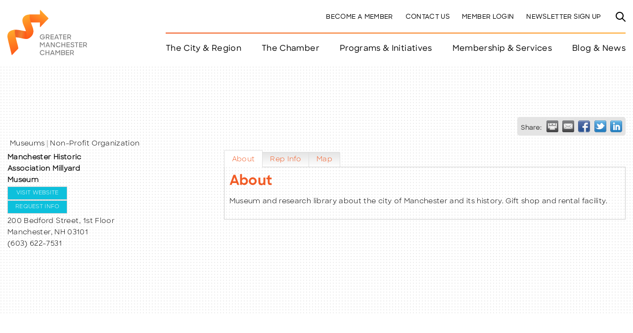

--- FILE ---
content_type: text/html; charset=utf-8
request_url: https://business.manchester-chamber.org/list/member/manchester-historic-association-millyard-museum-1103
body_size: 29599
content:

<!doctype html>
<html lang="en-US" class="no-js">
<head>
<!-- start injected HTML (CCID=2261) -->
<!-- page template: https://manchester-chamber.org/chambermaster/ -->
<title>Manchester Historic Association Millyard Museum | Museums | Non-Profit Organization</title>
<base href="https://www.manchester-chamber.org/" />
<link href="https://business.manchester-chamber.org/integration/customerdefinedcss?_=liv6tA2" rel="stylesheet" type="text/css" />
<!-- link for rss not inserted -->
<!-- end injected HTML -->

    <meta charset="UTF-8">
    <title></title>
    <link href="//www.google-analytics.com" rel="dns-prefetch">
    <meta http-equiv="X-UA-Compatible" content="IE=edge,chrome=1">
    <meta name="viewport" content="width=device-width, initial-scale=1.0, maximum-scale=1.0, user-scalable=no">
    <meta name="description" content="Manchester Historic Association Millyard Museum | Museums | Non-Profit Organization" />
    
	<style>img:is([sizes="auto" i], [sizes^="auto," i]) { contain-intrinsic-size: 3000px 1500px }</style>
	
	<!-- This site is optimized with the Yoast SEO plugin v26.7 - https://yoast.com/wordpress/plugins/seo/ -->
	<title></title>
	<link rel="canonical" href="https://business.manchester-chamber.org/list/member/manchester-historic-association-millyard-museum-1103" />
	
	
	
	<meta property="article:modified_time" content="2022-09-27T14:20:39+00:00" />
	<meta name="twitter:card" content="summary_large_image" />
	<script type="application/ld+json" class="yoast-schema-graph"></script>
	<!-- / Yoast SEO plugin. -->


<link rel="alternate" type="application/rss+xml" title="Greater Manchester Chamber &raquo; Feed" href="https://manchester-chamber.org/feed/" />
<link rel="alternate" type="application/rss+xml" title="Greater Manchester Chamber &raquo; Comments Feed" href="https://manchester-chamber.org/comments/feed/" />
<script>
window._wpemojiSettings = {"baseUrl":"https:\/\/s.w.org\/images\/core\/emoji\/16.0.1\/72x72\/","ext":".png","svgUrl":"https:\/\/s.w.org\/images\/core\/emoji\/16.0.1\/svg\/","svgExt":".svg","source":{"concatemoji":"https:\/\/manchester-chamber.org\/wp-includes\/js\/wp-emoji-release.min.js?ver=6.8.3"}};
/*! This file is auto-generated */
!function(s,n){var o,i,e;function c(e){try{var t={supportTests:e,timestamp:(new Date).valueOf()};sessionStorage.setItem(o,JSON.stringify(t))}catch(e){}}function p(e,t,n){e.clearRect(0,0,e.canvas.width,e.canvas.height),e.fillText(t,0,0);var t=new Uint32Array(e.getImageData(0,0,e.canvas.width,e.canvas.height).data),a=(e.clearRect(0,0,e.canvas.width,e.canvas.height),e.fillText(n,0,0),new Uint32Array(e.getImageData(0,0,e.canvas.width,e.canvas.height).data));return t.every(function(e,t){return e===a[t]})}function u(e,t){e.clearRect(0,0,e.canvas.width,e.canvas.height),e.fillText(t,0,0);for(var n=e.getImageData(16,16,1,1),a=0;a<n.data.length;a++)if(0!==n.data[a])return!1;return!0}function f(e,t,n,a){switch(t){case"flag":return n(e,"\ud83c\udff3\ufe0f\u200d\u26a7\ufe0f","\ud83c\udff3\ufe0f\u200b\u26a7\ufe0f")?!1:!n(e,"\ud83c\udde8\ud83c\uddf6","\ud83c\udde8\u200b\ud83c\uddf6")&&!n(e,"\ud83c\udff4\udb40\udc67\udb40\udc62\udb40\udc65\udb40\udc6e\udb40\udc67\udb40\udc7f","\ud83c\udff4\u200b\udb40\udc67\u200b\udb40\udc62\u200b\udb40\udc65\u200b\udb40\udc6e\u200b\udb40\udc67\u200b\udb40\udc7f");case"emoji":return!a(e,"\ud83e\udedf")}return!1}function g(e,t,n,a){var r="undefined"!=typeof WorkerGlobalScope&&self instanceof WorkerGlobalScope?new OffscreenCanvas(300,150):s.createElement("canvas"),o=r.getContext("2d",{willReadFrequently:!0}),i=(o.textBaseline="top",o.font="600 32px Arial",{});return e.forEach(function(e){i[e]=t(o,e,n,a)}),i}function t(e){var t=s.createElement("script");t.src=e,t.defer=!0,s.head.appendChild(t)}"undefined"!=typeof Promise&&(o="wpEmojiSettingsSupports",i=["flag","emoji"],n.supports={everything:!0,everythingExceptFlag:!0},e=new Promise(function(e){s.addEventListener("DOMContentLoaded",e,{once:!0})}),new Promise(function(t){var n=function(){try{var e=JSON.parse(sessionStorage.getItem(o));if("object"==typeof e&&"number"==typeof e.timestamp&&(new Date).valueOf()<e.timestamp+604800&&"object"==typeof e.supportTests)return e.supportTests}catch(e){}return null}();if(!n){if("undefined"!=typeof Worker&&"undefined"!=typeof OffscreenCanvas&&"undefined"!=typeof URL&&URL.createObjectURL&&"undefined"!=typeof Blob)try{var e="postMessage("+g.toString()+"("+[JSON.stringify(i),f.toString(),p.toString(),u.toString()].join(",")+"));",a=new Blob([e],{type:"text/javascript"}),r=new Worker(URL.createObjectURL(a),{name:"wpTestEmojiSupports"});return void(r.onmessage=function(e){c(n=e.data),r.terminate(),t(n)})}catch(e){}c(n=g(i,f,p,u))}t(n)}).then(function(e){for(var t in e)n.supports[t]=e[t],n.supports.everything=n.supports.everything&&n.supports[t],"flag"!==t&&(n.supports.everythingExceptFlag=n.supports.everythingExceptFlag&&n.supports[t]);n.supports.everythingExceptFlag=n.supports.everythingExceptFlag&&!n.supports.flag,n.DOMReady=!1,n.readyCallback=function(){n.DOMReady=!0}}).then(function(){return e}).then(function(){var e;n.supports.everything||(n.readyCallback(),(e=n.source||{}).concatemoji?t(e.concatemoji):e.wpemoji&&e.twemoji&&(t(e.twemoji),t(e.wpemoji)))}))}((window,document),window._wpemojiSettings);
</script>
<style id='wp-emoji-styles-inline-css'>

	img.wp-smiley, img.emoji {
		display: inline !important;
		border: none !important;
		box-shadow: none !important;
		height: 1em !important;
		width: 1em !important;
		margin: 0 0.07em !important;
		vertical-align: -0.1em !important;
		background: none !important;
		padding: 0 !important;
	}
</style>
<link rel='stylesheet' id='wp-block-library-css' href='https://manchester-chamber.org/wp-includes/css/dist/block-library/style.min.css?ver=6.8.3' media='all' />
<style id='classic-theme-styles-inline-css'>
/*! This file is auto-generated */
.wp-block-button__link{color:#fff;background-color:#32373c;border-radius:9999px;box-shadow:none;text-decoration:none;padding:calc(.667em + 2px) calc(1.333em + 2px);font-size:1.125em}.wp-block-file__button{background:#32373c;color:#fff;text-decoration:none}
</style>
<style id='global-styles-inline-css'>
:root{--wp--preset--aspect-ratio--square: 1;--wp--preset--aspect-ratio--4-3: 4/3;--wp--preset--aspect-ratio--3-4: 3/4;--wp--preset--aspect-ratio--3-2: 3/2;--wp--preset--aspect-ratio--2-3: 2/3;--wp--preset--aspect-ratio--16-9: 16/9;--wp--preset--aspect-ratio--9-16: 9/16;--wp--preset--color--black: #000000;--wp--preset--color--cyan-bluish-gray: #abb8c3;--wp--preset--color--white: #ffffff;--wp--preset--color--pale-pink: #f78da7;--wp--preset--color--vivid-red: #cf2e2e;--wp--preset--color--luminous-vivid-orange: #ff6900;--wp--preset--color--luminous-vivid-amber: #fcb900;--wp--preset--color--light-green-cyan: #7bdcb5;--wp--preset--color--vivid-green-cyan: #00d084;--wp--preset--color--pale-cyan-blue: #8ed1fc;--wp--preset--color--vivid-cyan-blue: #0693e3;--wp--preset--color--vivid-purple: #9b51e0;--wp--preset--gradient--vivid-cyan-blue-to-vivid-purple: linear-gradient(135deg,rgba(6,147,227,1) 0%,rgb(155,81,224) 100%);--wp--preset--gradient--light-green-cyan-to-vivid-green-cyan: linear-gradient(135deg,rgb(122,220,180) 0%,rgb(0,208,130) 100%);--wp--preset--gradient--luminous-vivid-amber-to-luminous-vivid-orange: linear-gradient(135deg,rgba(252,185,0,1) 0%,rgba(255,105,0,1) 100%);--wp--preset--gradient--luminous-vivid-orange-to-vivid-red: linear-gradient(135deg,rgba(255,105,0,1) 0%,rgb(207,46,46) 100%);--wp--preset--gradient--very-light-gray-to-cyan-bluish-gray: linear-gradient(135deg,rgb(238,238,238) 0%,rgb(169,184,195) 100%);--wp--preset--gradient--cool-to-warm-spectrum: linear-gradient(135deg,rgb(74,234,220) 0%,rgb(151,120,209) 20%,rgb(207,42,186) 40%,rgb(238,44,130) 60%,rgb(251,105,98) 80%,rgb(254,248,76) 100%);--wp--preset--gradient--blush-light-purple: linear-gradient(135deg,rgb(255,206,236) 0%,rgb(152,150,240) 100%);--wp--preset--gradient--blush-bordeaux: linear-gradient(135deg,rgb(254,205,165) 0%,rgb(254,45,45) 50%,rgb(107,0,62) 100%);--wp--preset--gradient--luminous-dusk: linear-gradient(135deg,rgb(255,203,112) 0%,rgb(199,81,192) 50%,rgb(65,88,208) 100%);--wp--preset--gradient--pale-ocean: linear-gradient(135deg,rgb(255,245,203) 0%,rgb(182,227,212) 50%,rgb(51,167,181) 100%);--wp--preset--gradient--electric-grass: linear-gradient(135deg,rgb(202,248,128) 0%,rgb(113,206,126) 100%);--wp--preset--gradient--midnight: linear-gradient(135deg,rgb(2,3,129) 0%,rgb(40,116,252) 100%);--wp--preset--font-size--small: 13px;--wp--preset--font-size--medium: 20px;--wp--preset--font-size--large: 36px;--wp--preset--font-size--x-large: 42px;--wp--preset--spacing--20: 0.44rem;--wp--preset--spacing--30: 0.67rem;--wp--preset--spacing--40: 1rem;--wp--preset--spacing--50: 1.5rem;--wp--preset--spacing--60: 2.25rem;--wp--preset--spacing--70: 3.38rem;--wp--preset--spacing--80: 5.06rem;--wp--preset--shadow--natural: 6px 6px 9px rgba(0, 0, 0, 0.2);--wp--preset--shadow--deep: 12px 12px 50px rgba(0, 0, 0, 0.4);--wp--preset--shadow--sharp: 6px 6px 0px rgba(0, 0, 0, 0.2);--wp--preset--shadow--outlined: 6px 6px 0px -3px rgba(255, 255, 255, 1), 6px 6px rgba(0, 0, 0, 1);--wp--preset--shadow--crisp: 6px 6px 0px rgba(0, 0, 0, 1);}:where(.is-layout-flex){gap: 0.5em;}:where(.is-layout-grid){gap: 0.5em;}body .is-layout-flex{display: flex;}.is-layout-flex{flex-wrap: wrap;align-items: center;}.is-layout-flex > :is(*, div){margin: 0;}body .is-layout-grid{display: grid;}.is-layout-grid > :is(*, div){margin: 0;}:where(.wp-block-columns.is-layout-flex){gap: 2em;}:where(.wp-block-columns.is-layout-grid){gap: 2em;}:where(.wp-block-post-template.is-layout-flex){gap: 1.25em;}:where(.wp-block-post-template.is-layout-grid){gap: 1.25em;}.has-black-color{color: var(--wp--preset--color--black) !important;}.has-cyan-bluish-gray-color{color: var(--wp--preset--color--cyan-bluish-gray) !important;}.has-white-color{color: var(--wp--preset--color--white) !important;}.has-pale-pink-color{color: var(--wp--preset--color--pale-pink) !important;}.has-vivid-red-color{color: var(--wp--preset--color--vivid-red) !important;}.has-luminous-vivid-orange-color{color: var(--wp--preset--color--luminous-vivid-orange) !important;}.has-luminous-vivid-amber-color{color: var(--wp--preset--color--luminous-vivid-amber) !important;}.has-light-green-cyan-color{color: var(--wp--preset--color--light-green-cyan) !important;}.has-vivid-green-cyan-color{color: var(--wp--preset--color--vivid-green-cyan) !important;}.has-pale-cyan-blue-color{color: var(--wp--preset--color--pale-cyan-blue) !important;}.has-vivid-cyan-blue-color{color: var(--wp--preset--color--vivid-cyan-blue) !important;}.has-vivid-purple-color{color: var(--wp--preset--color--vivid-purple) !important;}.has-black-background-color{background-color: var(--wp--preset--color--black) !important;}.has-cyan-bluish-gray-background-color{background-color: var(--wp--preset--color--cyan-bluish-gray) !important;}.has-white-background-color{background-color: var(--wp--preset--color--white) !important;}.has-pale-pink-background-color{background-color: var(--wp--preset--color--pale-pink) !important;}.has-vivid-red-background-color{background-color: var(--wp--preset--color--vivid-red) !important;}.has-luminous-vivid-orange-background-color{background-color: var(--wp--preset--color--luminous-vivid-orange) !important;}.has-luminous-vivid-amber-background-color{background-color: var(--wp--preset--color--luminous-vivid-amber) !important;}.has-light-green-cyan-background-color{background-color: var(--wp--preset--color--light-green-cyan) !important;}.has-vivid-green-cyan-background-color{background-color: var(--wp--preset--color--vivid-green-cyan) !important;}.has-pale-cyan-blue-background-color{background-color: var(--wp--preset--color--pale-cyan-blue) !important;}.has-vivid-cyan-blue-background-color{background-color: var(--wp--preset--color--vivid-cyan-blue) !important;}.has-vivid-purple-background-color{background-color: var(--wp--preset--color--vivid-purple) !important;}.has-black-border-color{border-color: var(--wp--preset--color--black) !important;}.has-cyan-bluish-gray-border-color{border-color: var(--wp--preset--color--cyan-bluish-gray) !important;}.has-white-border-color{border-color: var(--wp--preset--color--white) !important;}.has-pale-pink-border-color{border-color: var(--wp--preset--color--pale-pink) !important;}.has-vivid-red-border-color{border-color: var(--wp--preset--color--vivid-red) !important;}.has-luminous-vivid-orange-border-color{border-color: var(--wp--preset--color--luminous-vivid-orange) !important;}.has-luminous-vivid-amber-border-color{border-color: var(--wp--preset--color--luminous-vivid-amber) !important;}.has-light-green-cyan-border-color{border-color: var(--wp--preset--color--light-green-cyan) !important;}.has-vivid-green-cyan-border-color{border-color: var(--wp--preset--color--vivid-green-cyan) !important;}.has-pale-cyan-blue-border-color{border-color: var(--wp--preset--color--pale-cyan-blue) !important;}.has-vivid-cyan-blue-border-color{border-color: var(--wp--preset--color--vivid-cyan-blue) !important;}.has-vivid-purple-border-color{border-color: var(--wp--preset--color--vivid-purple) !important;}.has-vivid-cyan-blue-to-vivid-purple-gradient-background{background: var(--wp--preset--gradient--vivid-cyan-blue-to-vivid-purple) !important;}.has-light-green-cyan-to-vivid-green-cyan-gradient-background{background: var(--wp--preset--gradient--light-green-cyan-to-vivid-green-cyan) !important;}.has-luminous-vivid-amber-to-luminous-vivid-orange-gradient-background{background: var(--wp--preset--gradient--luminous-vivid-amber-to-luminous-vivid-orange) !important;}.has-luminous-vivid-orange-to-vivid-red-gradient-background{background: var(--wp--preset--gradient--luminous-vivid-orange-to-vivid-red) !important;}.has-very-light-gray-to-cyan-bluish-gray-gradient-background{background: var(--wp--preset--gradient--very-light-gray-to-cyan-bluish-gray) !important;}.has-cool-to-warm-spectrum-gradient-background{background: var(--wp--preset--gradient--cool-to-warm-spectrum) !important;}.has-blush-light-purple-gradient-background{background: var(--wp--preset--gradient--blush-light-purple) !important;}.has-blush-bordeaux-gradient-background{background: var(--wp--preset--gradient--blush-bordeaux) !important;}.has-luminous-dusk-gradient-background{background: var(--wp--preset--gradient--luminous-dusk) !important;}.has-pale-ocean-gradient-background{background: var(--wp--preset--gradient--pale-ocean) !important;}.has-electric-grass-gradient-background{background: var(--wp--preset--gradient--electric-grass) !important;}.has-midnight-gradient-background{background: var(--wp--preset--gradient--midnight) !important;}.has-small-font-size{font-size: var(--wp--preset--font-size--small) !important;}.has-medium-font-size{font-size: var(--wp--preset--font-size--medium) !important;}.has-large-font-size{font-size: var(--wp--preset--font-size--large) !important;}.has-x-large-font-size{font-size: var(--wp--preset--font-size--x-large) !important;}
:where(.wp-block-post-template.is-layout-flex){gap: 1.25em;}:where(.wp-block-post-template.is-layout-grid){gap: 1.25em;}
:where(.wp-block-columns.is-layout-flex){gap: 2em;}:where(.wp-block-columns.is-layout-grid){gap: 2em;}
:root :where(.wp-block-pullquote){font-size: 1.5em;line-height: 1.6;}
</style>
<link rel='stylesheet' id='combined-css' href='https://manchester-chamber.org/wp-content/themes/gmcc/css/combined.min.css?ver=2023.03.28.01' media='all' />
<link rel='stylesheet' id='ach-style-css' href='https://manchester-chamber.org/wp-content/themes/gmcc/style.css?ver=1.0.0' media='all' />
<link rel="alternate" title="JSON" type="application/json" href="https://manchester-chamber.org/wp-json/wp/v2/pages/204" /><link rel="EditURI" type="application/rsd+xml" title="RSD" href="https://manchester-chamber.org/xmlrpc.php?rsd" />
<link rel='shortlink' href='https://manchester-chamber.org/?p=204' />


<link rel="icon" href="https://manchester-chamber.org/wp-content/uploads/2021/10/cropped-gmcc-icon-1-32x32.png" sizes="32x32" />
<link rel="icon" href="https://manchester-chamber.org/wp-content/uploads/2021/10/cropped-gmcc-icon-1-192x192.png" sizes="192x192" />
<link rel="apple-touch-icon" href="https://manchester-chamber.org/wp-content/uploads/2021/10/cropped-gmcc-icon-1-180x180.png" />
<meta name="msapplication-TileImage" content="https://manchester-chamber.org/wp-content/uploads/2021/10/cropped-gmcc-icon-1-270x270.png" />
		<style id="wp-custom-css">
			.page-id-2409 .gradient-yellow-orange {background: -webkit-linear-gradient(25deg,#23BFD8 0,#5E3D98 45%);
    -webkit-background-clip: text;
    -webkit-text-fill-color: transparent;
    color: #ffa82b;}
.page-id-2409 .accordion-content-wrapper .accordion-wrapper::after {background:#5E3D98}
.page-id-2409 .callout-listing-wrapper {
	background: linear-gradient( 0deg,#5E3D98 0,#23BFD8 100%)!important;
}


.page-id-2409 .callout-listing-wrapper .listed-callout-wrapper .lc-hero .blue-circle::after {background-image:url(https://manchester-chamber.org/wp-content/uploads/2023/09/clipboard.png);
transform:rotate(0deg)translate(-50%,-50%)!important}
.page-id-2409 .callout_wrap:nth-child(2) .listed-callout-wrapper .lc-hero .blue-circle::after {background-image:url(https://manchester-chamber.org/wp-content/uploads/2023/09/megaphone.png);}
.page-id-2409 .callout_wrap:nth-child(3) .listed-callout-wrapper .lc-hero .blue-circle::after {background-image:url(https://manchester-chamber.org/wp-content/uploads/2023/09/clipboard.png);}
.page-id-2409 .callout_wrap:nth-child(2) .listed-callout-wrapper .lc-hero .blue-circle {background:#41DBA8;}
.page-id-2409 .callout_wrap:nth-child(3) .listed-callout-wrapper .lc-hero .blue-circle {background:#E8436C;}
.page-id-2409 #menu-main-navigation:before {background:#23BFD8}
.page-id-2409 .main-btn-wrapper a, .page-id-2409 .main-btn  {
	border-color: #EE2155;
		color: #EE2155
}
.page-id-2409 .main-btn-wrapper a svg *, .page-id-2409 .main-btn svg  {
fill:#EE2155}
.page-id-2409 .main-btn-wrapper a:hover, .page-id-2409 .main-btn:hover {background:#EE2155;
color:white;}
.page-id-2409 .main-btn-wrapper a:hover svg * {fill:white;
}
.page-id-2409 h3 {
	color: #5E3D98
}		</style>
		    <!-- Begin Constant Contact Active Forms -->
    <script> var _ctct_m = "d2129fc78ee79e0eed223c76a8090316"; </script>
    <script id="signupScript" src="//static.ctctcdn.com/js/signup-form-widget/current/signup-form-widget.min.js" async defer></script>
    <!-- End Constant Contact Active Forms -->
    <!-- Google Tag Manager -->
    <script>(function(w,d,s,l,i){w[l]=w[l]||[];w[l].push({'gtm.start':
                new Date().getTime(),event:'gtm.js'});var f=d.getElementsByTagName(s)[0],
            j=d.createElement(s),dl=l!='dataLayer'?'&l='+l:'';j.async=true;j.src=
            'https://www.googletagmanager.com/gtm.js?id='+i+dl;f.parentNode.insertBefore(j,f);
        })(window,document,'script','dataLayer','GTM-W9SNFSK');</script>
    <!-- End Google Tag Manager -->
    <script type="text/javascript" src="https://code.jquery.com/jquery-3.7.1.min.js"></script>
    <script type="text/javascript" src="https://code.jquery.com/ui/1.13.2/jquery-ui.min.js"></script>
    <script type="text/javascript" src="https://ajax.aspnetcdn.com/ajax/globalize/0.1.1/globalize.min.js"></script>
    <script type="text/javascript" src="https://ajax.aspnetcdn.com/ajax/globalize/0.1.1/cultures/globalize.culture.en-US.js"></script>
    <script type="text/javascript">
        var MNI = MNI || {};
        MNI.CurrentCulture = 'en-US';
        MNI.CultureDateFormat = 'M/d/yyyy';
        MNI.BaseUrl = 'https://business.manchester-chamber.org';
        MNI.jQuery = jQuery.noConflict(true);
        MNI.Page = {
            Domain: 'business.manchester-chamber.org',
            Context: 299,
            Category: null,
            Member: 1103,
            MemberPagePopup: false
        };
    </script>


    <script src="https://www.google.com/recaptcha/enterprise.js?render=6LfI_T8rAAAAAMkWHrLP_GfSf3tLy9tKa839wcWa" async defer></script>
    <script>

        const SITE_KEY = '6LfI_T8rAAAAAMkWHrLP_GfSf3tLy9tKa839wcWa';

        // Repeatedly check if grecaptcha has been loaded, and call the callback once it's available
        function waitForGrecaptcha(callback, retries = 10, interval = 1000) {
            if (typeof grecaptcha !== 'undefined' && grecaptcha.enterprise.execute) {
                callback();
            } else if (retries > 0) { 
                setTimeout(() => {
                    waitForGrecaptcha(callback, retries - 1, interval);
                }, interval);
            } else {
                console.error("grecaptcha is not available after multiple attempts");
            }
        }

        // Generates a reCAPTCHA v3 token using grecaptcha.enterprise and injects it into the given form.
        // If the token input doesn't exist, it creates one. Then it executes the callback with the token.
        function setReCaptchaToken(formElement, callback, action = 'submit') {
            grecaptcha.enterprise.ready(function () {
                grecaptcha.enterprise.execute(SITE_KEY, { action: action }).then(function (token) {

                    MNI.jQuery(function ($) {
                        let input = $(formElement).find("input[name='g-recaptcha-v3']");

                        if (input.length === 0) {
                            input = $('<input>', {
                                type: 'hidden',
                                name: 'g-recaptcha-v3',
                                value: token
                            });
                            $(formElement).append(input);
                        }
                        else
                            $(input).val(token);

                        if (typeof callback === 'function') callback(token);
                    })

                });
            });
        }

    </script>




<script src="https://business.manchester-chamber.org/Content/bundles/MNI?v=34V3-w6z5bLW9Yl7pjO3C5tja0TdKeHFrpRQ0eCPbz81"></script>
    <link rel="stylesheet" href="https://code.jquery.com/ui/1.13.2/themes/base/jquery-ui.css" type="text/css" media="all" />

        <script type="text/javascript">
        MNI.Page.MemberFilter = 'list';
        MNI.jQuery(function ($) {
            MNI.Plugins.Tabs.Init('#mn-member-tab-content-container');
            MNI.Plugins.Tabs.InitExternal('#mn-content a.externalTab');

            $('#mn-directory-contactmember').click(function() {
                $('#mn-directory-contactform').submit();
            });

            $('.mn-directory-contactrep').click(function() {
                var id = $(this).attr('repid')
                $('#contactform-repid').val(id);
                $('#mn-directory-contactform').submit();
            });



            

            function loadMapsJS() {
                try {
                    var gmScriptElement = document.createElement("script");
                    gmScriptElement.type = "application/javascript";
                    gmScriptElement.src = "https://maps.googleapis.com/maps/api/js?v=3&key=AIzaSyAACLyaFddZFsbbsMCsSY4lq7g6N4ycArE";
                    document.body.appendChild(gmScriptElement);

                    var mniScriptElement = document.createElement("script");
                    mniScriptElement.type = "application/javascript";
                    mniScriptElement.src = "https://business.manchester-chamber.org/Content/Script/MNI.MemberMap.js";
                    document.body.appendChild(mniScriptElement);
                } catch (err) {
                }
            }

            function runMapInit() {
                MNIMemberMap.AutoComplete.Init('#mn-search-keyword :input', { path: '/list/find' });
                MNIMemberMap.Map.Init(1103, {
                    mapSelector: '#mn-maps-container',
                    listSelector: '#mn-maps-list ul',
                    resultSelector: '#mn-maps-result',
                    submitSelector: '#mn-search-submit :button',
                    radiusSelector: '#mn-search-radius :input'
                });
            }

            function initMapASAP() {
                MNI.jQuery('.MNIdynamicMapControls').show();
                var checkIters = 0;
                var mapObjectExist = setInterval(function () {
                    if ((MNIMemberMap !== "undefined") && (typeof google !== "undefined")) {
                        clearInterval(mapObjectExist);
                        runMapInit();
                    } else {
                        checkIters++;
                        if (checkIters > 100) {
                            clearInterval(mapObjectExist);
                        }
                    }
                }, 100);
            }

            var mapLoaded = false;
            function initMapTab() {
                if (!mapLoaded) {
                                        
                                            var embedMapHtml = "<iframe frameborder='0' style='border:0' width='100%' height='100%' src = 'https://www.google.com/maps/embed/v1/place?key=AIzaSyAACLyaFddZFsbbsMCsSY4lq7g6N4ycArE&q=200+Bedford+Street,+1st+Floor+Manchester+NH+03101'></iframe >";
                                            MNI.jQuery("#mn-maps-container").append(embedMapHtml);
                                        

                }
                mapLoaded = true;
            }

            MNI.jQuery('.MNIdynamicMapControls').hide();
            
                
                    $("#mn-tab-map").click(function () { MNI.jQuery('#mn-member-tab-content-container #map').one('mn-tab-active', initMapTab()); });
                


            var tabContainer = '#mn-member-tab-content-container';

            // Set the active tab to the URL hash, if one is present.
            var activeTab = $(window.location.hash, tabContainer);

                
                if (window.location.hash == "#map") {
                    MNI.jQuery('#mn-member-tab-content-container #map').one('mn-tab-active', initMapTab());
                }
                
            if (!activeTab.length)
                activeTab = $('.mn-tabs-content .mn-active', tabContainer);

            activeTab.eq(0).trigger('mn-tab-active');
            
        });
    </script>


<meta property='og:url' content='https://business.manchester-chamber.org/list/member/manchester-historic-association-millyard-museum-1103' />
<meta property='og:title' content='Manchester Historic Association Millyard Museum' />
<meta property='og:description' content='Museum and research library about the city of Manchester and its history. Gift shop and rental facility.' />
<meta property='og:image' content='https://chambermaster.blob.core.windows.net/images/chambers/2261/ChamberImages/logo/200x200/GMC_logo_color-RGB.jpg' />


<meta name="referrer" content="origin" /></head>
<body class="wp-singular page-template page-template-growthzone page-template-growthzone-php page page-id-204 wp-custom-logo wp-theme-gmcc brand-gmc"> 
<!-- Google Tag Manager (noscript) -->
<noscript><iframe src="https://www.googletagmanager.com/ns.html?id=GTM-W9SNFSK" height="0" width="0" style="display:none;visibility:hidden"></iframe></noscript>
<!-- End Google Tag Manager (noscript) --><div class="content-wrapper">
    <div class="mobile-navigation-wrapper">
    <div class="mobile-menu-wrapper">
        <div class="search-wrapper"><div class="search-trigger"><svg xmlns="http://www.w3.org/2000/svg" width="20" height="20" viewBox="0 0 20 20">
  <path id="Union_1" data-name="Union 1" d="M18.292,19.707l-5.375-5.375a8.017,8.017,0,1,1,1.414-1.414l5.375,5.375a1,1,0,0,1-1.415,1.415ZM2,8.008A6.008,6.008,0,1,0,8.008,2,6.015,6.015,0,0,0,2,8.008Z"/>
</svg>
</div></div><div class="mobile-parents"><div class="mobile-top-level-outer"><ul class="mobile-top-level"><li><span data-child-panel="423" class="top-trigger">The City & Region</a></li><li><span data-child-panel="431" class="top-trigger">The Chamber</a></li><li><span data-child-panel="436" class="top-trigger">Programs &#038; Initiatives</a></li><li><span data-child-panel="438" class="top-trigger">Membership & Services</a></li><li><a href="https://manchester-chamber.org/news-and-blog/" target="">Blog &#038; News</a></li></ul><ul class="utility-nav-mobile"><li><a href="https://manchester-chamber.org/become-a-member-or-sponsor/" target="">Become a Member</a></li><li><a href="https://manchester-chamber.org/contact/" target="">Contact Us</a></li><li><a href="http://business.manchester-chamber.org/login/" target="">Member Login</a></li><li><a href="#footer-newsletter" target="">Newsletter Sign Up</a></li></ul></div><div class="child-panel" data-child-panel="423"><div class="mobile-back-wrapper"><a href="#" class="mobile-back main-btn white-black arrow-left">Back</a></div><span class="panel-title">The City & Region</span><ul class="mobile-level-2"><li><a href="https://manchester-chamber.org/move-to-manchester/" target="" class="has-children">Move to Manchester</a><span class="parent-trigger"><span class="plus-minus"></span></span><ul class="mobile-level-3"><li><a href="https://manchester-chamber.org/manchester-magazine-a-tool-to-promote-our-region/" target="">Manchester Magazine</a></li></ul></li><li><a href="https://manchester-chamber.org/things-to-do/" target="" class="">Things to Do</a></li><li><a href="https://manchester-chamber.org/education/" target="" class="">Education</a></li><li><a href="https://manchester-chamber.org/work-in-manchester/" target="" class="has-children">Work in Manchester</a><span class="parent-trigger"><span class="plus-minus"></span></span><ul class="mobile-level-3"><li><a href="http://business.manchester-chamber.org/jobs/" target="_blank">Job Listings</a></li><li><a href="https://manchester-chamber.org/become-a-member-or-sponsor/" target="">Become a Member</a></li></ul></li></ul></div><div class="child-panel" data-child-panel="431"><div class="mobile-back-wrapper"><a href="#" class="mobile-back main-btn white-black arrow-left">Back</a></div><span class="panel-title">The Chamber</span><ul class="mobile-level-2"><li><a href="https://manchester-chamber.org/mission-and-leadership/" target="" class="">Mission &#038; Leadership</a></li><li><a href="https://manchester-chamber.org/our-team/" target="" class="has-children">Our Team</a><span class="parent-trigger"><span class="plus-minus"></span></span><ul class="mobile-level-3"><li><a href="https://manchester-chamber.org/our-team/reserve-a-room/" target="">Reserve a Room</a></li><li><a href="https://manchester-chamber.org/our-team/schedule-a-meeting-with-gmc/" target="">Schedule a Meeting with GMC</a></li></ul></li><li><a href="https://manchester-chamber.org/advocacy-and-committees/" target="" class="">Advocacy and Committees</a></li><li><a href="http://business.manchester-chamber.org/events/calendar/?&c=6" target="_blank" class="has-children">Events</a><span class="parent-trigger"><span class="plus-minus"></span></span><ul class="mobile-level-3"><li><a href="https://manchester-chamber.org/access/" target="">ACCESS</a></li><li><a href="http://business.manchester-chamber.org/events/calendar/?&c=6" target="_blank">Chamber Events</a></li><li><a href="http://business.manchester-chamber.org/events/calendar/?c=21&q=&st=1" target="_blank">Member Events</a></li><li><a href="https://www.eventbrite.com/o/manchester-young-professionals-568291387" target="_blank">MYP Events</a></li><li><a href="https://manchester-chamber.org/citizen-of-the-year-celebration/" target="">Citizen of the Year</a></li><li><a href="https://www.tacotourmanchester.com/" target="_blank">Taco Tour Manchester</a></li></ul></li></ul></div><div class="child-panel" data-child-panel="436"><div class="mobile-back-wrapper"><a href="#" class="mobile-back main-btn white-black arrow-left">Back</a></div><a href="https://manchester-chamber.org/programs-and-initiatives/" target="" class="panel-title">Programs &#038; Initiatives</a><ul class="mobile-level-2"><li><a href="https://manchester-chamber.org/programs-and-initiatives/" target="" class="">View All</a></li><li><a href="https://manchester-chamber.org/manchester-young-professionals/" target="" class="">Manchester Young Professionals</a></li><li><a href="https://manchester-chamber.org/leadership-greater-manchester/" target="" class="">Leadership Greater Manchester</a></li></ul></div><div class="child-panel" data-child-panel="438"><div class="mobile-back-wrapper"><a href="#" class="mobile-back main-btn white-black arrow-left">Back</a></div><span class="panel-title">Membership & Services</span><ul class="mobile-level-2"><li><a href="https://manchester-chamber.org/become-a-member-or-sponsor/" target="" class="">Become a Member or Sponsor</a></li><li><a href="http://business.manchester-chamber.org/list" target="_blank" class="">Directory</a></li><li><a href="https://manchester-chamber.org/members-and-investors/" target="" class="">Members &#038; Investors</a></li><li><a href="https://manchester-chamber.org/request-a-ribbon-cutting/" target="" class="">Request a Ribbon Cutting</a></li></ul></div></div>    </div>
</div>    <div class="header-wrapper">
    <div class="container-xl">
        <div class="row header-inner justify-content-center justify-content-lg-between align-items-center align-items-lg-end">
            <div class="col-11 d-flex col-lg-2 col-xl-3 justify-content-between align-items-center">
                                    <a href="/" class="header-logo">
                        Greater Manchester Chamber, The voice of business, shaping economic success to enhance the quality of life in Greater Manchester.                            <svg xmlns="http://www.w3.org/2000/svg" xmlns:xlink="http://www.w3.org/1999/xlink" viewBox="0 0 1748.97 995.35" id="gmccLogoStacked">
    <defs>
        <linearGradient id="linear-gradient" x1="-237.68" y1="1809.67" x2="-64.09" y2="2128.49" gradientTransform="matrix(1, 0.03, 0.03, -1, 748.4, 2147.58)" gradientUnits="userSpaceOnUse">
            <stop offset="0" stop-color="#ff5a19"/>
            <stop offset="1" stop-color="#ffa82b"/>
        </linearGradient>
        <linearGradient id="linear-gradient-2" x1="255.03" y1="3067.52" x2="438.31" y2="2600.63" gradientTransform="translate(3021.01 -330.66) rotate(79.13)" gradientUnits="userSpaceOnUse">
            <stop offset="0.32" stop-color="#ef6527"/>
            <stop offset="0.5" stop-color="#f18231"/>
            <stop offset="0.69" stop-color="#ff5a19"/>
        </linearGradient>
        <linearGradient id="linear-gradient-3" x1="-327.61" y1="2357.36" x2="-114.2" y2="1919.81" gradientTransform="matrix(1, 0.02, 0.02, -1, 628.4, 2507.55)" gradientUnits="userSpaceOnUse">
            <stop offset="0" stop-color="#ffa82b"/>
            <stop offset="1" stop-color="#ff5a19"/>
        </linearGradient>
        <linearGradient id="linear-gradient-4" x1="66.25" y1="652.56" x2="201.88" y2="142.79" gradientTransform="matrix(1, 0, 0, -1, 0, 1109.09)" xlink:href="#linear-gradient-3"/>
    </defs>
    <g id="logo_icon">
        <path d="M472.37,274.35h238a5.17,5.17,0,0,1,5,5.4v90.8a5.25,5.25,0,0,0,8.6,4.2l177.5-184.1a5.44,5.44,0,0,0,.3-7.8L724.27,1.45a5.2,5.2,0,0,0-8.8,3.6v88.1a5.32,5.32,0,0,1-5.4,5.1c-33.6-.5-159.4-.1-207.7,0-.1,0-.3.1-.4.1-.7,0-7.9,2.1-9.6,2.1-7.6.1-89.9,88.6-89.9,88.6.8,1.7,68,85.2,69.9,85.3Z" style="fill:url(#linear-gradient)"/>
        <path d="M287.27,617.55c-139.8-29.4-223.5-14-240.3,21.9,0,0-3.7-28.2-3.2-53.8.7-37.8,8.2-87.3,51.1-118.6,18.5-13.5,34.9-24.3,54.6-27.9,48.9-8.9,103.6,1.7,164,13.4,86.1,16.7,231.6,39.6,254.1-1.8,0,0,12.9,61.6-34,119.1-18.3,22.4-45.2,45.5-78,59.8-47.5,20.8-109.7.2-168.3-12.1Z" style="fill:url(#linear-gradient-2)"/>
        <path d="M546.47,359.75c-52.6-132.8-76.6-239-44.1-261.6,0,0-28.4,1.2-53.5,5.9-37.1,7.1-83.6,24.9-107.2,72.5-35.7,72,13.3,153.2,46.7,237,32.5,81.5,48.6,195.6,11.7,224.8a142.17,142.17,0,0,0,42.4-4c21.7-5.7,48.3-18.8,73.7-44.7,20.6-21,38.4-43.9,46.6-73,15.5-54.7,5.7-101.3-16.3-156.9Z" style="fill:url(#linear-gradient-3)"/>
        <path d="M239.37,839.45c-7.8-51.7-30.7-123.7-43.4-179.2-25.4-111.6-51.1-194-22.6-222.7a11.8,11.8,0,0,1,1.8-1.3h-.4s-14.2.3-34.3,2.7a188,188,0,0,0-23.6,4.2c-34.4,8.3-67.2,22.3-89.6,51-25.3,32.5-32.1,77.3-24.1,117C11.57,653,20.47,694.55,31,736c8.6,34.1,17.6,68.2,26,102.3,21.7,88.1-5-15.4,36.8,151.4,1.1,4.3,5.3,5.6,8.8,1.9l133.8-138.7c3.3-3.6,3.7-8.7,3-13.4Z" style="fill:url(#linear-gradient-4)"/>
    </g>
    <g id="logo_text">
        <path d="M712.27,592.65c0-30.9,23.6-55.6,56.1-55.6,20.3,0,36.1,9.1,46.3,23.3l-13.7,9.5c-7.3-11-18.4-17.4-32.6-17.4-23.4,0-39.9,18.2-39.9,40.2s16.8,40.1,40.1,40.1c20.5,0,33.4-12.5,36.8-30h-38.9v-15.3h55.8v5.8c0,29.4-20,55-53.7,55-32.7,0-56.3-25.3-56.3-55.6Z" style="fill:gray"/>
        <path d="M843.67,538.45h42.1c23.6,0,38.9,15.3,38.9,36.2a34.4,34.4,0,0,1-20.9,32l23,40.1h-18.4L888.77,611h-29.1v35.8h-16Zm16.1,15v42.7h24.8c16.5,0,24-10.5,24-22,0-12.3-8.2-20.8-24-20.8h-24.8Z" style="fill:gray"/>
        <path d="M946.87,538.45h70.9v15.4h-55v30.9h55v15.4h-55v31h55v15.6h-70.9Z" style="fill:gray"/>
        <path d="M1072.47,538.45h16.3l41.8,108.3h-16.8l-8.8-23.1h-49l-8.6,23.1h-16.9Zm-10.5,69.8h37.4l-18.7-49.6-18.7,49.6Z" style="fill:gray"/>
        <path d="M1158.87,553.35h-30.7v-14.8h77.5v14.8H1175v93.5h-16v-93.5Z" style="fill:gray"/>
        <path d="M1224.47,538.45h70.9v15.4h-55v30.9h55v15.4h-55v31h55v15.6h-70.9Z" style="fill:gray"/>
        <path d="M1316.27,538.45h42.1c23.6,0,38.9,15.3,38.9,36.2a34.4,34.4,0,0,1-20.9,32l23,40.1H1381l-19.6-35.8h-29.1v35.8h-16Zm16,15v42.7h24.8c16.5,0,24-10.5,24-22,0-12.3-8.2-20.8-24-20.8h-24.8Z" style="fill:gray"/>
        <path d="M715.37,712h16l35.3,49,36.5-49h15.3v108.3h-15.9v-82.9l-36.2,48.7-35-47.6v81.9h-16V712Z" style="fill:gray"/>
        <path d="M877.07,712h16.3l41.8,108.3h-16.8l-8.8-23.1h-49l-8.6,23.1h-16.7L877.07,712Zm-10.5,69.8H904l-18.7-49.6-18.7,49.6Z" style="fill:gray"/>
        <path d="M953.07,712h17.7l54.3,82.2V712h15.7v108.3h-16.5L969,736.55v83.7h-15.9V712Z" style="fill:gray"/>
        <path d="M1061.47,766.15c0-31.6,24.6-55.6,55.6-55.6a55.46,55.46,0,0,1,47.9,27.3l-14.1,8.8c-6.7-12.5-18.5-20.5-33.8-20.5-22.6,0-39.5,17.8-39.5,40.1,0,22,16.9,39.8,39.3,39.8,16.8,0,28.8-9.2,35-22.3l14.5,7.7c-9.3,18.1-27.3,30.4-49.4,30.4-31.9-.1-55.5-25-55.5-55.7Z" style="fill:gray"/>
        <path d="M1255.47,773.55h-51.9v46.7h-16.2V712h16.2v46.1h51.9V712h16v108.3h-16Z" style="fill:gray"/>
        <path d="M1298,712h70.9v15.4h-55v30.9h55v15.4h-55v31h55v15.6H1298Z" style="fill:gray"/>
        <path d="M1383.77,799l14.1-11.1c7.9,12.8,18.8,18.7,32.5,18.7,14.5,0,22.1-7.1,22.1-16.9,0-12.9-13.8-15.4-28.3-18.5-16.8-3.4-34.6-7.9-34.6-29.5,0-16.9,15.4-31,37.2-31,18.5,0,30.7,6.7,41.2,18.5l-13.4,10.5c-6.4-8.6-13.8-14.4-27.9-14.4-14.5,0-20.6,6.8-20.6,16.2,0,11,12.8,13.1,26.9,16,17.1,3.6,36.1,8.5,36.1,32,0,16.6-13.7,32.3-38.3,32.3-22.5,0-36.8-8.9-47-22.8Z" style="fill:gray"/>
        <path d="M1509.47,726.85h-30.7v-14.8h77.5v14.8h-30.7v93.5h-16v-93.5Z" style="fill:gray"/>
        <path d="M1574,712h70.9v15.4h-55v30.9h55v15.4h-55v31h55v15.6H1574Z" style="fill:gray"/>
        <path d="M1665.87,712H1708c23.6,0,38.9,15.3,38.9,36.2a34.4,34.4,0,0,1-20.9,32l23,40.1h-18.4l-19.6-35.8h-29.1v35.8h-16V712Zm16,15v42.7h24.8c16.5,0,24-10.5,24-22,0-12.3-8.2-20.8-24-20.8h-24.8Z" style="fill:gray"/>
        <path d="M712.27,939.65c0-31.6,24.6-55.6,55.6-55.6a55.46,55.46,0,0,1,47.9,27.3l-14.1,8.8c-6.7-12.5-18.5-20.5-33.8-20.5-22.6,0-39.5,17.8-39.5,40.1,0,22,16.9,39.8,39.3,39.8,16.8,0,28.8-9.2,35-22.3l14.5,7.7c-9.3,18.1-27.3,30.4-49.4,30.4-31.9-.1-55.5-25-55.5-55.7Z" style="fill:gray"/>
        <path d="M905.57,947.05h-51.9v46.7h-16.2V885.45h16.2v46.1h51.9v-46.1h16v108.3h-16Z" style="fill:gray"/>
        <path d="M980.17,885.45h16.3l41.8,108.3h-16.8l-8.8-23.1h-49l-8.6,23.1h-16.9Zm-10.5,69.7h37.4l-18.7-49.6-18.7,49.6Z" style="fill:gray"/>
        <path d="M1054.37,885.45h16l35.3,49,36.5-49h15.3v108.3h-15.9v-82.9l-36.2,48.7-35-47.6v81.9h-16V885.45Z" style="fill:gray"/>
        <path d="M1182.77,885.45h46.6c22,0,35.6,11.1,35.6,29.7,0,9.9-4.7,18.1-13.8,22.7,9.6,4.6,15.1,13.1,15.1,24.8,0,20-14.2,31.2-36.4,31.2h-47.2V885.45Zm15.8,14.7v30.7h31.2c13.1,0,19-6.7,19-15.7,0-9.3-6.7-15-19.4-15Zm0,45.7V979h31.3c12.8,0,20.2-6.5,20.2-16.6s-6.4-16.5-21.4-16.5Z" style="fill:gray"/>
        <path d="M1285.87,885.45h70.9v15.4h-55v30.9h55v15.4h-55v31h55v15.6h-70.9Z" style="fill:gray"/>
        <path d="M1377.87,885.45H1420c23.6,0,38.9,15.3,38.9,36.2a34.4,34.4,0,0,1-20.9,32l23,40.1h-18.4L1423,958h-29.1v35.8h-16V885.45Zm16,15v42.7h24.8c16.5,0,24-10.5,24-22,0-12.3-8.2-20.8-24-20.8h-24.8Z" style="fill:gray"/>
    </g>
</svg>                            <svg xmlns="http://www.w3.org/2000/svg" xmlns:xlink="http://www.w3.org/1999/xlink" viewBox="0 0 316.26 54.15" id="gmccLogoHorizontal">
    <defs>
        <linearGradient id="h-linear-gradient" x1="-770.72" y1="-1319.67" x2="-761.27" y2="-1337.02"
                        gradientTransform="translate(762.11 1360.93) rotate(1.72)" gradientUnits="userSpaceOnUse">
            <stop offset="0" stop-color="#f15c25"/>
            <stop offset="1" stop-color="#faa72d"/>
        </linearGradient>
        <linearGradient id="h-linear-gradient-2" x1="-33.28" y1="-2462.5" x2="-23.3" y2="-2437.06"
                        gradientTransform="matrix(0.19, 0.98, 0.98, -0.19, 2427.67, -404.54)"
                        gradientUnits="userSpaceOnUse">
            <stop offset="0.32" stop-color="#ee6628"/>
            <stop offset="0.5" stop-color="#f1822f"/>
            <stop offset="0.69" stop-color="#f15c25"/>
        </linearGradient>
        <linearGradient id="h-linear-gradient-3" x1="-652.57" y1="-1698.21" x2="-640.95" y2="-1674.37"
                        gradientTransform="translate(637.54 1719.11) rotate(1.15)" gradientUnits="userSpaceOnUse">
            <stop offset="0" stop-color="#faa72d"/>
            <stop offset="1" stop-color="#f15c25"/>
        </linearGradient>
        <linearGradient id="h-linear-gradient-4" x1="3.61" y1="-292.21" x2="11" y2="-264.44"
                        gradientTransform="translate(0 317.09)" xlink:href="#h-linear-gradient-3"/>
    </defs>
    <path d="M25.74,15h13a.28.28,0,0,1,.27.29h0v5a.28.28,0,0,0,.28.29.27.27,0,0,0,.19-.06l9.67-10a.3.3,0,0,0,0-.42h0L39.46.08a.28.28,0,0,0-.4,0A.3.3,0,0,0,39,.28v4.8a.27.27,0,0,1-.29.27c-1.83,0-8.69,0-11.32,0h0s-.43.11-.52.11c-.42,0-4.9,4.83-4.9,4.83s3.7,4.64,3.81,4.65Z"
          style="fill:url(#h-linear-gradient)"/>
    <path d="M15.65,33.65C8,32.05,3.47,32.89,2.56,34.84a22.59,22.59,0,0,1-.17-2.93c0-2.06.44-4.76,2.78-6.46a7.26,7.26,0,0,1,3-1.52c2.67-.49,5.65.09,8.94.73,4.69.91,12.62,2.16,13.85-.1a8.3,8.3,0,0,1-1.86,6.49,11.57,11.57,0,0,1-4.25,3.26c-2.59,1.13-6,0-9.17-.66Z"
          style="fill:url(#h-linear-gradient-2)"/>
    <path d="M29.78,19.6c-2.87-7.23-4.18-13-2.41-14.25a23,23,0,0,0-2.91.32,7.8,7.8,0,0,0-5.84,3.95c-1.95,3.92.72,8.35,2.54,12.91s2.65,10.66.64,12.25a7.5,7.5,0,0,0,2.31-.22,8.79,8.79,0,0,0,4-2.43,9.23,9.23,0,0,0,2.54-4c.85-3,.31-5.52-.88-8.55Z"
          style="fill:url(#h-linear-gradient-3)"/>
    <path d="M13,45.74C12.62,42.92,11.37,39,10.68,36,9.29,29.89,7.89,25.4,9.45,23.84l.09-.07h0s-.77,0-1.87.15a9.28,9.28,0,0,0-1.28.23,8.37,8.37,0,0,0-4.88,2.77A8,8,0,0,0,.17,33.3c.46,2.28,1,4.54,1.52,6.8.47,1.86,1,3.72,1.42,5.58,1.18,4.8-.28-.84,2,8.25a.26.26,0,0,0,.48.1l7.29-7.56a.85.85,0,0,0,.16-.73Z"
          style="fill:url(#h-linear-gradient-4)"/>
    <path d="M39.1,32.08A6,6,0,0,1,50,28.65l-1.45,1a4,4,0,0,0-3.47-1.85,4.27,4.27,0,0,0,0,8.54A3.76,3.76,0,0,0,49,33.16H44.87V31.53H50.8v.62A5.59,5.59,0,0,1,45.09,38a5.87,5.87,0,0,1-6-5.92Z"
          style="fill:#818181"/>
    <path d="M53.08,26.32h4.48a3.81,3.81,0,0,1,4.14,3.85,3.67,3.67,0,0,1-2.23,3.4l2.45,4.27H60L57.88,34h-3.1v3.8h-1.7Zm1.71,1.59v4.55h2.64A2.29,2.29,0,0,0,60,30.11c0-1.3-.87-2.21-2.55-2.21H54.79Z"
          style="fill:#818181"/>
    <path d="M64.06,26.32H71.6V28H65.75v3.28H71.6v1.64H65.75v3.3H71.6v1.66H64.06Z" style="fill:#818181"/>
    <path d="M77.42,26.32h1.73L83.6,37.84H81.81l-.93-2.46H75.66l-.91,2.46H73ZM76.3,33.74h4l-2-5.27-2,5.27Z"
          style="fill:#818181"/>
    <path d="M86.61,27.9H83.34V26.33h8.25V27.9H88.33v10H86.62v-10Z" style="fill:#818181"/>
    <path d="M93.59,26.32h7.54V28H95.28v3.28h5.85v1.64H95.28v3.3h5.85v1.66H93.59Z" style="fill:#818181"/>
    <path d="M103.36,26.32h4.47A3.81,3.81,0,0,1,112,30.17a3.64,3.64,0,0,1-2.22,3.4l2.45,4.27h-2L108.16,34h-3.1v3.81h-1.7Zm1.7,1.59v4.55h2.64a2.3,2.3,0,0,0,2.55-2.35c0-1.3-.87-2.21-2.55-2.21h-2.64Z"
          style="fill:#818181"/>
    <path d="M119.42,26.31h1.7l3.76,5.21,3.88-5.21h1.63V37.83H128.7V29l-3.85,5.18-3.73-5.06v8.71h-1.7V26.31Z"
          style="fill:#818181"/>
    <path d="M136.62,26.31h1.74l4.45,11.52H141l-.94-2.45h-5.21L134,37.83h-1.77Zm-1.11,7.43h4l-2-5.28-2,5.28Z"
          style="fill:#818181"/>
    <path d="M144.71,26.31h1.88l5.78,8.75V26.31H154V37.83h-1.76l-5.88-8.91v8.91h-1.69V26.31Z"
          style="fill:#818181"/>
    <path d="M156.24,32.07a5.92,5.92,0,0,1,11-3l-1.5.94a4,4,0,0,0-3.59-2.18,4.25,4.25,0,0,0,0,8.5,4,4,0,0,0,3.72-2.38l1.54.82a5.9,5.9,0,0,1-11.16-2.69Z"
          style="fill:#818181"/>
    <path d="M176.88,32.86h-5.52v5h-1.73V26.31h1.73v4.91h5.52V26.31h1.7V37.83h-1.7Z" style="fill:#818181"/>
    <path d="M181.4,26.31H189V28H183.1v3.29H189v1.64H183.1v3.29H189v1.66H181.4Z" style="fill:#818181"/>
    <path d="M190.53,35.57l1.5-1.18a3.85,3.85,0,0,0,3.46,2c1.54,0,2.35-.76,2.35-1.8,0-1.37-1.47-1.64-3-2-1.79-.36-3.68-.84-3.68-3.14,0-1.8,1.63-3.3,3.95-3.3a5.46,5.46,0,0,1,4.39,2l-1.43,1.12a3.33,3.33,0,0,0-3-1.53c-1.54,0-2.19.72-2.19,1.72,0,1.17,1.36,1.39,2.86,1.7,1.82.39,3.84.91,3.84,3.41,0,1.76-1.45,3.43-4.07,3.43a5.73,5.73,0,0,1-5-2.42Z"
          style="fill:#818181"/>
    <path d="M203.9,27.89h-3.27V26.32h8.25v1.57h-3.27v10h-1.7v-10Z" style="fill:#818181"/>
    <path d="M210.77,26.31h7.54V28h-5.85v3.29h5.85v1.64h-5.85v3.29h5.85v1.66h-7.54Z" style="fill:#818181"/>
    <path d="M220.54,26.31H225a3.82,3.82,0,0,1,4.14,3.85,3.67,3.67,0,0,1-2.22,3.41l2.44,4.26h-2L225.34,34h-3.1v3.81h-1.7V26.31Zm1.7,1.6v4.54h2.64a2.3,2.3,0,0,0,2.55-2.34c0-1.31-.87-2.21-2.55-2.21h-2.64Z"
          style="fill:#818181"/>
    <path d="M236.61,32.07a5.92,5.92,0,0,1,11-3l-1.5.94a4,4,0,0,0-3.6-2.18,4.25,4.25,0,0,0,0,8.5,4,4,0,0,0,3.73-2.38l1.54.82a5.9,5.9,0,0,1-11.16-2.69Z"
          style="fill:#818181"/>
    <path d="M257.17,32.86h-5.52v5h-1.72V26.31h1.72v4.9h5.52v-4.9h1.71V37.83h-1.71Z" style="fill:#818181"/>
    <path d="M265.11,26.31h1.73l4.45,11.52H269.5l-.93-2.46h-5.22l-.91,2.46h-1.8ZM264,33.72h4l-2-5.28Z"
          style="fill:#818181"/>
    <path d="M273,26.31h1.7l3.76,5.21,3.88-5.21H284V37.83h-1.69V29l-3.85,5.18-3.73-5.06v8.71H273V26.31Z"
          style="fill:#818181"/>
    <path d="M286.66,26.31h5c2.34,0,3.79,1.18,3.79,3.16a2.58,2.58,0,0,1-1.47,2.41,2.74,2.74,0,0,1,1.6,2.64c0,2.13-1.51,3.32-3.87,3.32h-5V26.31Zm1.68,1.56v3.27h3.32c1.4,0,2-.72,2-1.67s-.71-1.6-2.06-1.6Zm0,4.86v3.53h3.33c1.36,0,2.15-.69,2.15-1.77s-.68-1.75-2.28-1.75Z"
          style="fill:#818181"/>
    <path d="M297.63,26.31h7.54v1.63h-5.85v3.29h5.85v1.64h-5.85v3.3h5.85v1.66h-7.54Z" style="fill:#818181"/>
    <path d="M307.42,26.31h4.48A3.81,3.81,0,0,1,316,30.16a3.65,3.65,0,0,1-2.23,3.4l2.45,4.27h-2L312.22,34h-3.1v3.81h-1.7V26.31Zm1.7,1.59v4.54h2.64a2.29,2.29,0,0,0,2.55-2.34c0-1.3-.87-2.21-2.55-2.21h-2.64Z"
          style="fill:#818181"/>
</svg>                    </a>
                
                <button class="d-inline-block d-lg-none hamburger hamburger--squeeze" type="button">
                      <span class="hamburger-box">
                        <span class="hamburger-inner"></span>
                      </span>
                </button>
            </div>
            <div class="col-md-7 col-lg-10 pl-lg-5 pl-xl-4 col-xl-9 text-md-right text-lg-left">
                <div class="row d-none d-lg-flex justify-content-end">
                    <div class="col-md-12 utility-nav-outer">
                                                    <div class="menu-utility-navigation-container"><ul id="menu-utility-navigation" class="menu" role="menubar"><li id="menu-item-444" class="menu-item menu-item-type-post_type menu-item-object-page level-1 menu-item-444"><a href="https://manchester-chamber.org/become-a-member-or-sponsor/">Become a Member</a></li>
<li id="menu-item-445" class="menu-item menu-item-type-post_type menu-item-object-page level-1 menu-item-445"><a href="https://manchester-chamber.org/contact/">Contact Us</a></li>
<li id="menu-item-37" class="menu-item menu-item-type-custom menu-item-object-custom level-1 menu-item-37"><a href="http://business.manchester-chamber.org/login/">Member Login</a></li>
<li id="menu-item-38" class="anchor-link menu-item menu-item-type-custom menu-item-object-custom level-1 menu-item-38"><a href="#footer-newsletter">Newsletter Sign Up</a></li>
</ul></div>                                                <div class="search-trigger">
                            <svg xmlns="http://www.w3.org/2000/svg" width="20" height="20" viewBox="0 0 20 20">
  <path id="Union_1" data-name="Union 1" d="M18.292,19.707l-5.375-5.375a8.017,8.017,0,1,1,1.414-1.414l5.375,5.375a1,1,0,0,1-1.415,1.415ZM2,8.008A6.008,6.008,0,1,0,8.008,2,6.015,6.015,0,0,0,2,8.008Z"/>
</svg>
                        </div>
                    </div>
                </div>
                <div class="row d-none d-lg-flex justify-content-end">
                    <div class="col-md-12 main-nav-outer">
                                                    <div class="menu-main-navigation-container"><ul id="menu-main-navigation" class="menu" role="menubar"><li class=' menu-item menu-item-type-custom menu-item-object-custom menu-item-has-children level-1'><span>The City & Region</span>
<ul class="sub-menu">
<li class=' menu-item menu-item-type-post_type menu-item-object-page menu-item-has-children level-2'><a href="https://manchester-chamber.org/move-to-manchester/" target="">Move to Manchester</a>
	<ul class="sub-menu">
<li class=' menu-item menu-item-type-post_type menu-item-object-post level-3'><a href="https://manchester-chamber.org/manchester-magazine-a-tool-to-promote-our-region/" target="">Manchester Magazine</a></li>
	</ul>
</li>
<li class=' menu-item menu-item-type-post_type menu-item-object-page level-2'><a href="https://manchester-chamber.org/things-to-do/" target="">Things to Do</a></li>
<li class=' menu-item menu-item-type-post_type menu-item-object-page level-2'><a href="https://manchester-chamber.org/education/" target="">Education</a></li>
<li class=' menu-item menu-item-type-post_type menu-item-object-page menu-item-has-children level-2'><a href="https://manchester-chamber.org/work-in-manchester/" target="">Work in Manchester</a>
	<ul class="sub-menu">
<li class=' menu-item menu-item-type-custom menu-item-object-custom level-3'><a href="http://business.manchester-chamber.org/jobs/" target="_blank">Job Listings</a></li>
<li class=' menu-item menu-item-type-post_type menu-item-object-page level-3'><a href="https://manchester-chamber.org/become-a-member-or-sponsor/" target="">Become a Member</a></li>
	</ul>
</li>
</ul>
</li>
<li class=' menu-item menu-item-type-custom menu-item-object-custom menu-item-has-children level-1'><span>The Chamber</span>
<ul class="sub-menu">
<li class=' menu-item menu-item-type-post_type menu-item-object-page level-2'><a href="https://manchester-chamber.org/mission-and-leadership/" target="">Mission &#038; Leadership</a></li>
<li class=' menu-item menu-item-type-post_type menu-item-object-page menu-item-has-children level-2'><a href="https://manchester-chamber.org/our-team/" target="">Our Team</a>
	<ul class="sub-menu">
<li class=' menu-item menu-item-type-post_type menu-item-object-page level-3'><a href="https://manchester-chamber.org/our-team/reserve-a-room/" target="">Reserve a Room</a></li>
<li class=' menu-item menu-item-type-post_type menu-item-object-page level-3'><a href="https://manchester-chamber.org/our-team/schedule-a-meeting-with-gmc/" target="">Schedule a Meeting with GMC</a></li>
	</ul>
</li>
<li class=' menu-item menu-item-type-post_type menu-item-object-page level-2'><a href="https://manchester-chamber.org/advocacy-and-committees/" target="">Advocacy and Committees</a></li>
<li class=' menu-item menu-item-type-custom menu-item-object-custom menu-item-has-children level-2'><a href="http://business.manchester-chamber.org/events/calendar/?&c=6" target="_blank">Events</a>
	<ul class="sub-menu">
<li class=' menu-item menu-item-type-post_type menu-item-object-page level-3'><a href="https://manchester-chamber.org/access/" target="">ACCESS</a></li>
<li class=' menu-item menu-item-type-custom menu-item-object-custom level-3'><a href="http://business.manchester-chamber.org/events/calendar/?&c=6" target="_blank">Chamber Events</a></li>
<li class=' menu-item menu-item-type-custom menu-item-object-custom level-3'><a href="http://business.manchester-chamber.org/events/calendar/?c=21&q=&st=1" target="_blank">Member Events</a></li>
<li class=' menu-item menu-item-type-custom menu-item-object-custom level-3'><a href="https://www.eventbrite.com/o/manchester-young-professionals-568291387" target="_blank">MYP Events</a></li>
<li class=' menu-item menu-item-type-post_type menu-item-object-page level-3'><a href="https://manchester-chamber.org/citizen-of-the-year-celebration/" target="">Citizen of the Year</a></li>
<li class=' menu-item menu-item-type-custom menu-item-object-custom level-3'><a href="https://www.tacotourmanchester.com/" target="_blank">Taco Tour Manchester</a></li>
	</ul>
</li>
</ul>
</li>
<li class=' menu-item menu-item-type-post_type menu-item-object-page menu-item-has-children level-1'><a href="https://manchester-chamber.org/programs-and-initiatives/" target="">Programs &#038; Initiatives</a>
<ul class="sub-menu">
<li class=' menu-item menu-item-type-post_type menu-item-object-page level-2'><a href="https://manchester-chamber.org/programs-and-initiatives/" target="">View All</a></li>
<li class=' menu-item menu-item-type-post_type menu-item-object-page level-2'><a href="https://manchester-chamber.org/manchester-young-professionals/" target="">Manchester Young Professionals</a></li>
<li class=' menu-item menu-item-type-post_type menu-item-object-page level-2'><a href="https://manchester-chamber.org/leadership-greater-manchester/" target="">Leadership Greater Manchester</a></li>
</ul>
</li>
<li class=' menu-item menu-item-type-custom menu-item-object-custom menu-item-has-children level-1'><span>Membership & Services</span>
<ul class="sub-menu">
<li class=' menu-item menu-item-type-post_type menu-item-object-page level-2'><a href="https://manchester-chamber.org/become-a-member-or-sponsor/" target="">Become a Member or Sponsor</a></li>
<li class=' menu-item menu-item-type-custom menu-item-object-custom level-2'><a href="http://business.manchester-chamber.org/list" target="_blank">Directory</a></li>
<li class=' menu-item menu-item-type-post_type menu-item-object-page level-2'><a href="https://manchester-chamber.org/members-and-investors/" target="">Members &#038; Investors</a></li>
<li class=' menu-item menu-item-type-post_type menu-item-object-page level-2'><a href="https://manchester-chamber.org/request-a-ribbon-cutting/" target="">Request a Ribbon Cutting</a></li>
</ul>
</li>
<li class=' menu-item menu-item-type-post_type menu-item-object-page level-1'><a href="https://manchester-chamber.org/news-and-blog/" target="">Blog &#038; News</a></li>
</ul></div>                                            </div>
                </div>
            </div>
        </div>
    </div>
</div>    <div class="container growthzone-wrapper">
        <div class="row">
            <div class="col-12">
                    <div id="mn-content" class="mn-content">
                   







    <div id="fb-root"></div>
    <script>(function(d, s, id) {
        var js, fjs = d.getElementsByTagName(s)[0];
        if (d.getElementById(id)) return;
        js = d.createElement(s); js.id = id;
        js.src = "//connect.facebook.net/en_US/all.js#xfbml=1";
        fjs.parentNode.insertBefore(js, fjs);
    }(document, 'script', 'facebook-jssdk'));</script>

<div id="mn-member-results-member" itemscope="itemscope" itemtype="http://schema.org/LocalBusiness" class="mn-module-content">
    <div id="mn-resultscontainer">
        
                                    <div class="mn-actions mn-actions-share">
                <ul class="mn-share mn-details-share">
                    <li class="mn-sharelabel">Share:</li>
                    <li class="mn-shareprint"><a href="https://business.manchester-chamber.org/list/member/manchester-historic-association-millyard-museum-1103?rendermode=print" title="Print this page" rel="nofollow" onclick="return!MNI.Window.Print(this)" target="_blank">&nbsp;</a></li>
                    <li class="mn-shareemail"><a href="javascript:MNI.Dialog.ContactFriend('member',1103)" title="Share by Email">&nbsp;</a></li>
                    <li class="mn-sharefacebook"><a href="https://www.facebook.com/sharer.php?u=https%3a%2f%2fbusiness.manchester-chamber.org%2flist%2fmember%2fmanchester-historic-association-millyard-museum-1103&amp;p[title]=Manchester+Historic+Association+Millyard+Museum" title="Share on Facebook">&nbsp;</a></li>
                    <li class="mn-sharetwitter"><a href="https://www.twitter.com/share?url=https://business.manchester-chamber.org/list/member/manchester-historic-association-millyard-museum-1103&amp;text=Manchester+Historic+Association+Millyard+Museum" title="Share on Twitter">&nbsp;</a></li>
                    <li class="mn-sharelinkedin"><a href="https://www.linkedin.com/shareArticle?mini=true&amp;url=https%3a%2f%2fbusiness.manchester-chamber.org%2flist%2fmember%2fmanchester-historic-association-millyard-museum-1103&amp;title=Manchester+Historic+Association+Millyard+Museum" title="Share on LinkedIn">&nbsp;</a></li>
                </ul>
            </div>
                <div id="mn-member-facebooklike" class="fb-like" data-href="https://business.manchester-chamber.org/list/member/manchester-historic-association-millyard-museum-1103" data-send="false" data-layout="button_count" data-width="130" data-show-faces="false" data-action="recommend"></div>
        <div class="mn-member-cat-container">
            <ul class="mn-member-cats">
                <li>Museums</li><li>Non-Profit Organization</li>
            </ul>
        </div>
        <div class="mn-clear"></div>
        <div class="mn-member-details">
            <div class="mn-member-sidebar">
                <div id="mn-member-general" class="mn-section">
                    <div class="mn-section-content">
						<div id="mn-member-name-nologo">Manchester Historic Association Millyard Museum</div>
                        <div class="mn-memberinfo-block-actions">
                            <ul>
                                <li id="mn-memberinfo-block-website"><a itemprop="url" href="http://www.manchesterhistoric.org" class="mn-print-url" onclick="MNI.Hit.MemberWebsite(1103)" title="Visit the website of Manchester Historic Association Millyard Museum" target="_self">Visit Website</a></li>
                                                                                                                        <li id="mn-memberinfo-block-requestinfo"><a id="mn-directory-contactmember" href="javascript:void(0)">Request Info</a></li>
                                                                                    </ul>
                        </div>
						<div itemprop="address" itemscope="itemscope" itemtype="http://schema.org/PostalAddress" class="mn-member-basicinfo">
							<div itemprop="streetAddress" class="mn-address1">200 Bedford Street, 1st Floor</div>
<div itemprop="citystatezip" class="mn-citystatezip"><span itemprop="addressLocality" class="mn-cityspan">Manchester</span><span class="mn-commaspan">, </span><span itemprop="addressRegion" class="mn-stspan">NH</span> <span itemprop="postalCode" class="mn-zipspan">03101</span></div>

							<div itemprop="telephone" class="mn-member-phone1">(603) 622-7531</div>
							<div itemprop="telephone" class="mn-member-phone2"></div>
                            						</div>
                                        </div>
                </div>
            </div>
            <div id="mn-member-tab-content-container" class="">
                <div id="mn-member-tabnav">
                    <ul class="mn-tabs">
                        <li id="mn-tab-about"><a href="https://business.manchester-chamber.org/list/member/manchester-historic-association-millyard-museum-1103#about" rel="nofollow" class="mn-active">About</a></li>
                                                                                                        <li id="mn-tab-repinfo"><a href="https://business.manchester-chamber.org/list/member/manchester-historic-association-millyard-museum-1103#repinfo" rel="nofollow" class="">Rep Info</a></li>
                                                                <li id="mn-tab-map"><a href="https://business.manchester-chamber.org/list/member/manchester-historic-association-millyard-museum-1103#map" rel="nofollow" class="">Map</a></li>
                    </ul>
                </div>
                <div class="mn-member-content">
                    <ul class="mn-tabs-content">
                        <li id="about" class="mn-active">
                            <div id="mn-member-aboutus" class="mn-section">
                                <div class="mn-section-head">
                                    <h2>About</h2>
                                </div>
                                <div class="mn-section-content">
                                    <p>
                                        Museum and research library about the city of Manchester and its history. Gift shop and rental facility.
                                    </p>
                                </div>
                            </div>
                            <div class="mn-clear"></div>
                        </li>
                                                                                                        <li id="repinfo" class="">
                            <div id="mn-member-reps" class="mn-section">
                                <div class="mn-section-head">
                                    <h2>Whom to Contact</h2>
                                </div>
                                <div class="mn-section-content">
                                    <ul class="mn-member-reps">
                                        <li>    <div class="mn-member-repname">
Jeff Barraclough    </div>
        <div class="mn-member-repphone">
            <span>Phone:</span>
            <span>(603) 622-7531</span>
        </div>
</li><li>    <div class="mn-member-repname">
            <span class="mn-rep-prefix"></span>
                <span class="mn-rep-fullname">Kristy  Ellsworth</span>
    </div>
        <div class="mn-member-reptitle">Museum Educator</div>
        <div class="mn-member-repphone">
            <span>Phone:</span>
            <span>(603) 622-7531</span>
        </div>
</li>
                                    </ul>
                                </div>
                            </div>
                            <div class="mn-clear"></div>
                        </li>
                                                                <li id="map" class="">
                                                    <div id="mn-member-map" class="mn-section">
                                <div class="mn-section-content">
                                        <div id="mn-search-keyword" class="mn-form-row MNIdynamicMapControls">
                                            <label>
                                                <span class="mn-form-name mn-whats-nearby">What's Nearby?</span>
                                                <span class="mn-form-field"><input class="mn-form-text mn-placeholder" name="q" title="Search" type="text" value="" /></span>
                                            </label>
                                        </div>
                                        <div id="mn-search-radius" class="mn-form-row MNIdynamicMapControls">
                                            <label>
                                                <span class="mn-form-name">Distance:</span>
                                                <span class="mn-form-field"><select id="radius" name="radius"><option value="5">5</option>
<option value="10">10</option>
<option value="15">15</option>
<option value="20">20</option>
<option value="25">25</option>
<option value="50">50</option>
</select></span>
                                                <span class="mn-form-units"><abbr title="miles">mi.</abbr></span>
                                            </label>
                                        </div>
                                        <div id="mn-search-submit" class="mn-actions MNIdynamicMapControls">
                                            <ul>
                                                <li class="mn-action-search"><input type="button" class="mn-button" title="Search" value="Search" /></li>
                                            </ul>
                                        </div>
                                        <div id="mn-maps-container"></div>
                                        <noscript>
                                            <div id="mn-maps-static">
                                                <img src="https://maps.googleapis.com/maps/api/staticmap?key=AIzaSyAACLyaFddZFsbbsMCsSY4lq7g6N4ycArE&amp;center=42.9892687,-71.4680609&amp;zoom=13&amp;size=485x400&amp;markers=icon:https://business.manchester-chamber.org/Content/Images/map/greenpin.png%7C42.9892687,-71.4680609" alt="Map" />
                                            </div>
                                        </noscript>
                                        <div id="mn-maps-result"></div>
                                        <div id="mn-maps-list">
                                            <ul></ul>
                                            <div class="mn-clear"></div>
                                        </div>
                                </div>
                            </div>
                            <div class="mn-clear"></div>
                        </li>
                    </ul>
                </div>
            </div>
        </div>
        <div class="mn-clear"></div>
        <form id="mn-directory-contactform" action="https://business.manchester-chamber.org/inforeq/contactmembers" method="post" target="_blank" style="display:none">
            <input type="hidden" name="targets" value="1103" />
            <input type="hidden" name="command" value="addSingleMember" />
            <input id="contactform-repid" type="hidden" name="repid" value="" />
        </form>
    </div>
</div>

        <div class="mn-clear"></div>
    </div>

            </div>
        </div>
    </div>
</div>

<div class="footer">
    <div class="container-xl">
        <div class="row justify-content-center justify-content-md-start">
            <div class="col-10 col-sm-11 col-md-5 col-lg-4 footer-left">
                                    <a href="/" class="footer-logo">
                        <svg xmlns="http://www.w3.org/2000/svg" xmlns:xlink="http://www.w3.org/1999/xlink" viewBox="0 0 316.26 54.15" id="gmccLogoHorizontal">
    <defs>
        <linearGradient id="h-linear-gradient" x1="-770.72" y1="-1319.67" x2="-761.27" y2="-1337.02"
                        gradientTransform="translate(762.11 1360.93) rotate(1.72)" gradientUnits="userSpaceOnUse">
            <stop offset="0" stop-color="#f15c25"/>
            <stop offset="1" stop-color="#faa72d"/>
        </linearGradient>
        <linearGradient id="h-linear-gradient-2" x1="-33.28" y1="-2462.5" x2="-23.3" y2="-2437.06"
                        gradientTransform="matrix(0.19, 0.98, 0.98, -0.19, 2427.67, -404.54)"
                        gradientUnits="userSpaceOnUse">
            <stop offset="0.32" stop-color="#ee6628"/>
            <stop offset="0.5" stop-color="#f1822f"/>
            <stop offset="0.69" stop-color="#f15c25"/>
        </linearGradient>
        <linearGradient id="h-linear-gradient-3" x1="-652.57" y1="-1698.21" x2="-640.95" y2="-1674.37"
                        gradientTransform="translate(637.54 1719.11) rotate(1.15)" gradientUnits="userSpaceOnUse">
            <stop offset="0" stop-color="#faa72d"/>
            <stop offset="1" stop-color="#f15c25"/>
        </linearGradient>
        <linearGradient id="h-linear-gradient-4" x1="3.61" y1="-292.21" x2="11" y2="-264.44"
                        gradientTransform="translate(0 317.09)" xlink:href="#h-linear-gradient-3"/>
    </defs>
    <path d="M25.74,15h13a.28.28,0,0,1,.27.29h0v5a.28.28,0,0,0,.28.29.27.27,0,0,0,.19-.06l9.67-10a.3.3,0,0,0,0-.42h0L39.46.08a.28.28,0,0,0-.4,0A.3.3,0,0,0,39,.28v4.8a.27.27,0,0,1-.29.27c-1.83,0-8.69,0-11.32,0h0s-.43.11-.52.11c-.42,0-4.9,4.83-4.9,4.83s3.7,4.64,3.81,4.65Z"
          style="fill:url(#h-linear-gradient)"/>
    <path d="M15.65,33.65C8,32.05,3.47,32.89,2.56,34.84a22.59,22.59,0,0,1-.17-2.93c0-2.06.44-4.76,2.78-6.46a7.26,7.26,0,0,1,3-1.52c2.67-.49,5.65.09,8.94.73,4.69.91,12.62,2.16,13.85-.1a8.3,8.3,0,0,1-1.86,6.49,11.57,11.57,0,0,1-4.25,3.26c-2.59,1.13-6,0-9.17-.66Z"
          style="fill:url(#h-linear-gradient-2)"/>
    <path d="M29.78,19.6c-2.87-7.23-4.18-13-2.41-14.25a23,23,0,0,0-2.91.32,7.8,7.8,0,0,0-5.84,3.95c-1.95,3.92.72,8.35,2.54,12.91s2.65,10.66.64,12.25a7.5,7.5,0,0,0,2.31-.22,8.79,8.79,0,0,0,4-2.43,9.23,9.23,0,0,0,2.54-4c.85-3,.31-5.52-.88-8.55Z"
          style="fill:url(#h-linear-gradient-3)"/>
    <path d="M13,45.74C12.62,42.92,11.37,39,10.68,36,9.29,29.89,7.89,25.4,9.45,23.84l.09-.07h0s-.77,0-1.87.15a9.28,9.28,0,0,0-1.28.23,8.37,8.37,0,0,0-4.88,2.77A8,8,0,0,0,.17,33.3c.46,2.28,1,4.54,1.52,6.8.47,1.86,1,3.72,1.42,5.58,1.18,4.8-.28-.84,2,8.25a.26.26,0,0,0,.48.1l7.29-7.56a.85.85,0,0,0,.16-.73Z"
          style="fill:url(#h-linear-gradient-4)"/>
    <path d="M39.1,32.08A6,6,0,0,1,50,28.65l-1.45,1a4,4,0,0,0-3.47-1.85,4.27,4.27,0,0,0,0,8.54A3.76,3.76,0,0,0,49,33.16H44.87V31.53H50.8v.62A5.59,5.59,0,0,1,45.09,38a5.87,5.87,0,0,1-6-5.92Z"
          style="fill:#818181"/>
    <path d="M53.08,26.32h4.48a3.81,3.81,0,0,1,4.14,3.85,3.67,3.67,0,0,1-2.23,3.4l2.45,4.27H60L57.88,34h-3.1v3.8h-1.7Zm1.71,1.59v4.55h2.64A2.29,2.29,0,0,0,60,30.11c0-1.3-.87-2.21-2.55-2.21H54.79Z"
          style="fill:#818181"/>
    <path d="M64.06,26.32H71.6V28H65.75v3.28H71.6v1.64H65.75v3.3H71.6v1.66H64.06Z" style="fill:#818181"/>
    <path d="M77.42,26.32h1.73L83.6,37.84H81.81l-.93-2.46H75.66l-.91,2.46H73ZM76.3,33.74h4l-2-5.27-2,5.27Z"
          style="fill:#818181"/>
    <path d="M86.61,27.9H83.34V26.33h8.25V27.9H88.33v10H86.62v-10Z" style="fill:#818181"/>
    <path d="M93.59,26.32h7.54V28H95.28v3.28h5.85v1.64H95.28v3.3h5.85v1.66H93.59Z" style="fill:#818181"/>
    <path d="M103.36,26.32h4.47A3.81,3.81,0,0,1,112,30.17a3.64,3.64,0,0,1-2.22,3.4l2.45,4.27h-2L108.16,34h-3.1v3.81h-1.7Zm1.7,1.59v4.55h2.64a2.3,2.3,0,0,0,2.55-2.35c0-1.3-.87-2.21-2.55-2.21h-2.64Z"
          style="fill:#818181"/>
    <path d="M119.42,26.31h1.7l3.76,5.21,3.88-5.21h1.63V37.83H128.7V29l-3.85,5.18-3.73-5.06v8.71h-1.7V26.31Z"
          style="fill:#818181"/>
    <path d="M136.62,26.31h1.74l4.45,11.52H141l-.94-2.45h-5.21L134,37.83h-1.77Zm-1.11,7.43h4l-2-5.28-2,5.28Z"
          style="fill:#818181"/>
    <path d="M144.71,26.31h1.88l5.78,8.75V26.31H154V37.83h-1.76l-5.88-8.91v8.91h-1.69V26.31Z"
          style="fill:#818181"/>
    <path d="M156.24,32.07a5.92,5.92,0,0,1,11-3l-1.5.94a4,4,0,0,0-3.59-2.18,4.25,4.25,0,0,0,0,8.5,4,4,0,0,0,3.72-2.38l1.54.82a5.9,5.9,0,0,1-11.16-2.69Z"
          style="fill:#818181"/>
    <path d="M176.88,32.86h-5.52v5h-1.73V26.31h1.73v4.91h5.52V26.31h1.7V37.83h-1.7Z" style="fill:#818181"/>
    <path d="M181.4,26.31H189V28H183.1v3.29H189v1.64H183.1v3.29H189v1.66H181.4Z" style="fill:#818181"/>
    <path d="M190.53,35.57l1.5-1.18a3.85,3.85,0,0,0,3.46,2c1.54,0,2.35-.76,2.35-1.8,0-1.37-1.47-1.64-3-2-1.79-.36-3.68-.84-3.68-3.14,0-1.8,1.63-3.3,3.95-3.3a5.46,5.46,0,0,1,4.39,2l-1.43,1.12a3.33,3.33,0,0,0-3-1.53c-1.54,0-2.19.72-2.19,1.72,0,1.17,1.36,1.39,2.86,1.7,1.82.39,3.84.91,3.84,3.41,0,1.76-1.45,3.43-4.07,3.43a5.73,5.73,0,0,1-5-2.42Z"
          style="fill:#818181"/>
    <path d="M203.9,27.89h-3.27V26.32h8.25v1.57h-3.27v10h-1.7v-10Z" style="fill:#818181"/>
    <path d="M210.77,26.31h7.54V28h-5.85v3.29h5.85v1.64h-5.85v3.29h5.85v1.66h-7.54Z" style="fill:#818181"/>
    <path d="M220.54,26.31H225a3.82,3.82,0,0,1,4.14,3.85,3.67,3.67,0,0,1-2.22,3.41l2.44,4.26h-2L225.34,34h-3.1v3.81h-1.7V26.31Zm1.7,1.6v4.54h2.64a2.3,2.3,0,0,0,2.55-2.34c0-1.31-.87-2.21-2.55-2.21h-2.64Z"
          style="fill:#818181"/>
    <path d="M236.61,32.07a5.92,5.92,0,0,1,11-3l-1.5.94a4,4,0,0,0-3.6-2.18,4.25,4.25,0,0,0,0,8.5,4,4,0,0,0,3.73-2.38l1.54.82a5.9,5.9,0,0,1-11.16-2.69Z"
          style="fill:#818181"/>
    <path d="M257.17,32.86h-5.52v5h-1.72V26.31h1.72v4.9h5.52v-4.9h1.71V37.83h-1.71Z" style="fill:#818181"/>
    <path d="M265.11,26.31h1.73l4.45,11.52H269.5l-.93-2.46h-5.22l-.91,2.46h-1.8ZM264,33.72h4l-2-5.28Z"
          style="fill:#818181"/>
    <path d="M273,26.31h1.7l3.76,5.21,3.88-5.21H284V37.83h-1.69V29l-3.85,5.18-3.73-5.06v8.71H273V26.31Z"
          style="fill:#818181"/>
    <path d="M286.66,26.31h5c2.34,0,3.79,1.18,3.79,3.16a2.58,2.58,0,0,1-1.47,2.41,2.74,2.74,0,0,1,1.6,2.64c0,2.13-1.51,3.32-3.87,3.32h-5V26.31Zm1.68,1.56v3.27h3.32c1.4,0,2-.72,2-1.67s-.71-1.6-2.06-1.6Zm0,4.86v3.53h3.33c1.36,0,2.15-.69,2.15-1.77s-.68-1.75-2.28-1.75Z"
          style="fill:#818181"/>
    <path d="M297.63,26.31h7.54v1.63h-5.85v3.29h5.85v1.64h-5.85v3.3h5.85v1.66h-7.54Z" style="fill:#818181"/>
    <path d="M307.42,26.31h4.48A3.81,3.81,0,0,1,316,30.16a3.65,3.65,0,0,1-2.23,3.4l2.45,4.27h-2L312.22,34h-3.1v3.81h-1.7V26.31Zm1.7,1.59v4.54h2.64a2.29,2.29,0,0,0,2.55-2.34c0-1.3-.87-2.21-2.55-2.21h-2.64Z"
          style="fill:#818181"/>
</svg>                        <span>Greater Manchester Chamber, The voice of business, shaping economic success to enhance the quality of life in Greater Manchester.</span>
                    </a>
                

                <div class="row h-100 align-items-end">
                    <div class="col-12">
                        <div class="newsletter-wrapper" data-anchor="footer-newsletter">
                            <span class="sub-title"> newsletter </span>
                            <h4>Follow the Current of the GMC</h4>
                                                            <div class="wpforms-container wpforms-container-full footer-newsletter" id="wpforms-198"><form id="wpforms-form-198" class="wpforms-validate wpforms-form wpforms-ajax-form" data-formid="198" method="post" enctype="multipart/form-data" action="/chambermaster/" data-token="7ef5c1f3bdba7f43490385fce62027bd" data-token-time="1768812654"><noscript class="wpforms-error-noscript">Please enable JavaScript in your browser to complete this form.</noscript><div class="wpforms-field-container"><div id="wpforms-198-field_1-container" class="wpforms-field wpforms-field-email" data-field-id="1"><label class="wpforms-field-label wpforms-label-hide" for="wpforms-198-field_1">Email <span class="wpforms-required-label">*</span></label><input type="email" id="wpforms-198-field_1" class="wpforms-field-medium wpforms-field-required" name="wpforms[fields][1]" placeholder="Email*" spellcheck="false" required></div></div><!-- .wpforms-field-container --><div class="wpforms-submit-container" ><input type="hidden" name="wpforms[id]" value="198">Manchester Historic Association Millyard Museum<input type="hidden" name="page_url" value="https://manchester-chamber.org/chambermaster/"><input type="hidden" name="page_id" value="204"><input type="hidden" name="wpforms[post_id]" value="204"><button type="submit" name="wpforms[submit]" id="wpforms-submit-198" class="wpforms-submit main-btn" data-alt-text="Sending..." data-submit-text="Submit" aria-live="assertive" value="wpforms-submit">Submit</button><img src="https://manchester-chamber.org/wp-content/plugins/wpforms/assets/images/submit-spin.svg" class="wpforms-submit-spinner" style="display: none;" width="26" height="26" alt="Loading"></div></form></div>  <!-- .wpforms-container -->                                                    </div>
                        <span class="credits d-none d-md-block">
                            &copy; 2026 Greater Manchester Chamber. All Rights Reserved.<br />
                            website: <a href="https://hawthorncreative.com" target="_blank">Hawthorn Creative</a>
                        </span>
                    </div>
                </div>
            </div>
            <div class="col-10 col-sm-11 col-md-7 col-lg-8 footer-right">
                <div class="row h-100">
                    <div class="col-sm-6 col-lg-4 order-3 order-sm-1 order-lg-1 footer-section-wrapper"> <!-- Explore  -->
                        <h6>Explore</h6>
                                                    <ul id="menu-footer-navigation" class="menu" role="menubar"><li id="menu-item-1303" class="menu-item menu-item-type-post_type menu-item-object-page level-1 menu-item-1303"><a href="https://manchester-chamber.org/mission-and-leadership/">The Chamber</a></li>
<li id="menu-item-1304" class="menu-item menu-item-type-post_type menu-item-object-page level-1 menu-item-1304"><a href="https://manchester-chamber.org/move-to-manchester/">The City &#038; Region</a></li>
<li id="menu-item-450" class="menu-item menu-item-type-post_type menu-item-object-page level-1 menu-item-450"><a href="https://manchester-chamber.org/programs-and-initiatives/">Programs &#038; Initiatives</a></li>
<li id="menu-item-451" class="menu-item menu-item-type-post_type menu-item-object-page level-1 menu-item-451"><a href="https://manchester-chamber.org/become-a-member-or-sponsor/">Become a Member or Sponsor</a></li>
<li id="menu-item-102" class="menu-item menu-item-type-post_type menu-item-object-page level-1 menu-item-102"><a href="https://manchester-chamber.org/news-and-blog/">Blog &#038; News</a></li>
<li id="menu-item-452" class="menu-item menu-item-type-post_type menu-item-object-page level-1 menu-item-452"><a href="https://manchester-chamber.org/contact/">Contact</a></li>
</ul>                                            </div>
                    <div class="col-sm-12 col-lg-4 order-1 order-sm-3 order-lg-2">  <!-- GMC  -->
                        <div class="row">
                            <div class="col-sm-6 col-lg-12 footer-section-wrapper">
                                <h6></h6>
                                                            </div>
                            <div class="col-sm-6 col-lg-12 footer-section-wrapper">
                                <div class="social-wrapper">
                                                                            <h6 class="d-none d-sm-block"></h6>
                                                                                                                                                            <ul class="social-icon-wrapper">
                                                                                                <li><a href="https://www.facebook.com/grtrmanchester" target="_blank" class="social-icon facebook">Facebook</a></li>
                                                                                                <li><a href="https://twitter.com/grtrmanchester" target="_blank" class="social-icon twitter">Twitter</a></li>
                                                                                                <li><a href="https://www.instagram.com/grtrmanchester/" target="_blank" class="social-icon instagram">Instagram</a></li>
                                                                                                <li><a href="https://www.linkedin.com/company/greater-manchester-chamber-nh/" target="_blank" class="social-icon linkedin">LinkedIn</a></li>
                                                                                                <li><a href="https://www.youtube.com/channel/UC338noF8zCfS806jikHTJDQ" target="_blank" class="social-icon youtube">YouTube</a></li>
                                                                                            </ul>
                                                                                                            </div>
                            </div>
                        </div>
                    </div>
                    <div class="col-sm-6 col-lg-4 order-2 order-sm-2 order-lg-3 footer-section-wrapper">  <!-- Hours  -->
                        <div class="hours-wrapper">
                            <h6>Business Hours</h6>
                            <p><strong>Monday &#8211; Friday</strong><br />
8:30 a.m. to 5 p.m.</p>
<p><strong>Chamber Open To Public</strong><br />
Tuesday &#8211; Thursday<br />
9 a.m. &#8211; 4 p.m.</p>
                        </div>
                    </div>
                    <div class="sponsored-by col-12 align-self-end order-4 mb-3 mb-md-0">
                         <a class="row align-items-end justify-content-center justify-content-md-start" href="https://www.visitnh.gov/" target="_blank">
                             <div class="col-auto mb-3 mb-md-0">
                                <img src="/wp-content/uploads/2022/10/New-Hampshire-Logo.svg" height="61" width="100" alt="New Hampshire, Live Free" />
                            </div>
                             <div class="col-auto mb-3 mb-md-0 text-center text-sm-left">
                                 This website was paid in part by<br />
                                 The State of New Hampshire.
                             </div>
                         </a>
                    </div>
                </div>
            </div>
            <div class="col-10 col-sm-11 d-block d-md-none">
                <span class="credits">
                    &copy; 2026 Greater Manchester Chamber. All Rights Reserved.<br />
                    website: <a href="https://hawthorncreative.com" target="_blank">Hawthorn Creative</a>
                </span>
            </div>
        </div>
    </div>
</div>
<div class="search-overlay brand-gmc">
	<div class="search-dialog">
		<div class="search-title">Search</div>
        <form class="form-inline search-form justify-content-md-center" role="search" method="get" action="/">
            <input type="text" class="form-control-lg" placeholder="Enter Keyword or Phrase" value="" name="s">
            <button type="submit"><svg xmlns="http://www.w3.org/2000/svg" class="icon-arrow-top-right-black" width="12.12" height="12.117" viewBox="0 0 12.12 12.117"><path id="Path_74" data-name="Path 74" d="M249.241,444.967a.648.648,0,0,1-.487-.207.587.587,0,0,1-.194-.46.653.653,0,0,1,.207-.474l9.61-9.611-7.876-.03a.614.614,0,0,1-.464-.194.5.5,0,0,1-.167-.432l0-.035,0-.036a.539.539,0,0,1,.167-.447.663.663,0,0,1,.5-.192h10.128l.013,10.128a.722.722,0,0,1-.207.5.612.612,0,0,1-.462.179.717.717,0,0,1-.515-.207.486.486,0,0,1-.167-.434l0-.02v-7.839l-9.616,9.616A.632.632,0,0,1,249.241,444.967Z" transform="translate(-248.559 -432.85)"/></svg>
</button>
        </form>
        <div class="search-close"><svg xmlns="http://www.w3.org/2000/svg" width="40.001" height="40" viewBox="0 0 40.001 40">
  <path id="Union_1" data-name="Union 1" d="M0,20A20,20,0,1,1,20,40,20.024,20.024,0,0,1,0,20Zm2.533-.036A17.431,17.431,0,1,0,19.964,2.533,17.446,17.446,0,0,0,2.533,19.964Zm24.494,8.888L20,21.823l-7.029,7.029a1.29,1.29,0,1,1-1.825-1.824L18.173,20l-7.026-7.026a1.29,1.29,0,0,1,1.824-1.825L20,18.174l7.026-7.026a1.29,1.29,0,0,1,1.824,1.825L21.823,20l7.029,7.029a1.29,1.29,0,0,1-1.825,1.824Z" fill="#fff"/>
</svg>
</div>
	</div>
</div><a class="contact-hanger" href="https://manchester-chamber.org/contact/" target="">
    Contact Us<svg xmlns="http://www.w3.org/2000/svg" width="13" height="13" viewBox="0 0 13 13"><g transform="translate(-1056 -3991)"><path d="M248.473,431.8a.428.428,0,0,0-.441.429v.024a.348.348,0,0,0,.107.3.406.406,0,0,0,.3.131l3.435.012-4.341,4.341a.433.433,0,0,0-.131.31.367.367,0,0,0,.131.3.432.432,0,0,0,.62,0l4.341-4.341v3.423a.315.315,0,0,0,.119.3.483.483,0,0,0,.322.131.378.378,0,0,0,.3-.119.421.421,0,0,0,.131-.322l-.012-4.9h-4.878Z" transform="translate(812.095 3562.706)"/><path d="M224.6,402.4a6.5,6.5,0,1,0,6.5,6.5A6.508,6.508,0,0,0,224.6,402.4Zm5.653,6.488a5.665,5.665,0,1,1-5.665-5.665A5.67,5.67,0,0,1,230.253,408.888Z" transform="translate(837.9 3588.6)"/></g></svg>
</a>
<script type="speculationrules">
{"prefetch":[{"source":"document","where":{"and":[{"href_matches":"\/*"},{"not":{"href_matches":["\/wp-*.php","\/wp-admin\/*","\/wp-content\/uploads\/*","\/wp-content\/*","\/wp-content\/plugins\/*","\/wp-content\/themes\/gmcc\/*","\/*\\?(.+)"]}},{"not":{"selector_matches":"a[rel~=\"nofollow\"]"}},{"not":{"selector_matches":".no-prefetch, .no-prefetch a"}}]},"eagerness":"conservative"}]}
</script>
<link rel='stylesheet' id='wpforms-classic-full-css' href='https://manchester-chamber.org/wp-content/plugins/wpforms/assets/css/frontend/classic/wpforms-full.min.css?ver=1.9.3.1' media='all' />
<script src="https://manchester-chamber.org/wp-content/themes/gmcc/js/navigation.js?ver=1.0.0" id="ach-navigation-js"></script>
<script src="https://manchester-chamber.org/wp-includes/js/jquery/jquery.min.js?ver=3.7.1" id="jquery-core-js"></script>
<script src="https://manchester-chamber.org/wp-includes/js/jquery/jquery-migrate.min.js?ver=3.4.1" id="jquery-migrate-js"></script>
<script src="https://manchester-chamber.org/wp-content/themes/gmcc/js/combined.min.js?ver=2023.03.28" id="customscripts-js"></script>
<script src="https://manchester-chamber.org/wp-content/plugins/wpforms/assets/lib/jquery.validate.min.js?ver=1.21.0" id="wpforms-validation-js"></script>
<script src="https://manchester-chamber.org/wp-content/plugins/wpforms/assets/lib/mailcheck.min.js?ver=1.1.2" id="wpforms-mailcheck-js"></script>
<script src="https://manchester-chamber.org/wp-content/plugins/wpforms/assets/lib/punycode.min.js?ver=1.0.0" id="wpforms-punycode-js"></script>
<script src="https://manchester-chamber.org/wp-content/plugins/wpforms/assets/js/share/utils.min.js?ver=1.9.3.1" id="wpforms-generic-utils-js"></script>
<script src="https://manchester-chamber.org/wp-content/plugins/wpforms/assets/js/frontend/wpforms.min.js?ver=1.9.3.1" id="wpforms-js"></script>
<script type='text/javascript'>
/* <![CDATA[ */
var wpforms_settings = {"val_required":"This field is required.","val_email":"Please enter a valid email address.","val_email_suggestion":"Did you mean {suggestion}?","val_email_suggestion_title":"Click to accept this suggestion.","val_email_restricted":"This email address is not allowed.","val_number":"Please enter a valid number.","val_number_positive":"Please enter a valid positive number.","val_minimum_price":"Amount entered is less than the required minimum.","val_confirm":"Field values do not match.","val_checklimit":"You have exceeded the number of allowed selections: {#}.","val_limit_characters":"{count} of {limit} max characters.","val_limit_words":"{count} of {limit} max words.","val_recaptcha_fail_msg":"Google reCAPTCHA verification failed, please try again later.","val_turnstile_fail_msg":"Cloudflare Turnstile verification failed, please try again later.","val_inputmask_incomplete":"Please fill out the field in required format.","uuid_cookie":"1","locale":"en","country":"","country_list_label":"Country list","wpforms_plugin_url":"https:\/\/manchester-chamber.org\/wp-content\/plugins\/wpforms\/","gdpr":"","ajaxurl":"https:\/\/manchester-chamber.org\/wp-admin\/admin-ajax.php","mailcheck_enabled":"1","mailcheck_domains":[],"mailcheck_toplevel_domains":["dev"],"is_ssl":"1","currency_code":"USD","currency_thousands":",","currency_decimals":"2","currency_decimal":".","currency_symbol":"$","currency_symbol_pos":"left","val_requiredpayment":"Payment is required.","val_creditcard":"Please enter a valid credit card number.","val_post_max_size":"The total size of the selected files {totalSize} MB exceeds the allowed limit {maxSize} MB.","val_time12h":"Please enter time in 12-hour AM\/PM format (eg 8:45 AM).","val_time24h":"Please enter time in 24-hour format (eg 22:45).","val_time_limit":"Please enter time between {minTime} and {maxTime}.","val_url":"Please enter a valid URL.","val_fileextension":"File type is not allowed.","val_filesize":"File exceeds max size allowed. File was not uploaded.","post_max_size":"104857600","error_updating_token":"Error updating token. Please try again or contact support if the issue persists.","network_error":"Network error or server is unreachable. Check your connection or try again later.","token_cache_lifetime":"86400","hn_data":[],"val_password_strength":"A stronger password is required. Consider using upper and lower case letters, numbers, and symbols.","val_phone":"Please enter a valid phone number.","entry_preview_iframe_styles":["https:\/\/manchester-chamber.org\/wp-includes\/js\/tinymce\/skins\/lightgray\/content.min.css?ver=6.8.3","https:\/\/manchester-chamber.org\/wp-includes\/css\/dashicons.min.css?ver=6.8.3","https:\/\/manchester-chamber.org\/wp-includes\/js\/tinymce\/skins\/wordpress\/wp-content.css?ver=6.8.3","https:\/\/manchester-chamber.org\/wp-content\/plugins\/wpforms\/assets\/pro\/css\/fields\/richtext\/editor-content.min.css"]}
/* ]]> */
</script>
<script>(function(){function c(){var b=a.contentDocument||a.contentWindow.document;if(b){var d=b.createElement('script');d.innerHTML="window.__CF$cv$params={r:'9c053a8d8ee9a1c9',t:'MTc2ODgxNDEzOC4wMDAwMDA='};var a=document.createElement('script');a.nonce='';a.src='/cdn-cgi/challenge-platform/scripts/jsd/main.js';document.getElementsByTagName('head')[0].appendChild(a);";b.getElementsByTagName('head')[0].appendChild(d)}}if(document.body){var a=document.createElement('iframe');a.height=1;a.width=1;a.style.position='absolute';a.style.top=0;a.style.left=0;a.style.border='none';a.style.visibility='hidden';document.body.appendChild(a);if('loading'!==document.readyState)c();else if(window.addEventListener)document.addEventListener('DOMContentLoaded',c);else{var e=document.onreadystatechange||function(){};document.onreadystatechange=function(b){e(b);'loading'!==document.readyState&&(document.onreadystatechange=e,c())}}}})();</script><script type="text/javascript">
MNI.jQuery(document).ready(function($){
  $('#mn-memberapp-signup .mn-pretext').append('<br /><br /><a class="MN-member-benefits-booklet-button" href="https://www.manchester-chamber.org/wp-content/uploads/2014-MEMBERSHIP-BOOKLET_WEB.pdf">Member Benefits Booklet</a>');
});

MNI.jQuery('#mn-memberapp-physstate .mn-form-field .mn-form-text ').attr('maxlength','2');
</script>

</body>
</html>




--- FILE ---
content_type: text/html; charset=utf-8
request_url: https://www.google.com/recaptcha/enterprise/anchor?ar=1&k=6LfI_T8rAAAAAMkWHrLP_GfSf3tLy9tKa839wcWa&co=aHR0cHM6Ly9idXNpbmVzcy5tYW5jaGVzdGVyLWNoYW1iZXIub3JnOjQ0Mw..&hl=en&v=PoyoqOPhxBO7pBk68S4YbpHZ&size=invisible&anchor-ms=20000&execute-ms=30000&cb=wvvt764ss00h
body_size: 48740
content:
<!DOCTYPE HTML><html dir="ltr" lang="en"><head><meta http-equiv="Content-Type" content="text/html; charset=UTF-8">
<meta http-equiv="X-UA-Compatible" content="IE=edge">
<title>reCAPTCHA</title>
<style type="text/css">
/* cyrillic-ext */
@font-face {
  font-family: 'Roboto';
  font-style: normal;
  font-weight: 400;
  font-stretch: 100%;
  src: url(//fonts.gstatic.com/s/roboto/v48/KFO7CnqEu92Fr1ME7kSn66aGLdTylUAMa3GUBHMdazTgWw.woff2) format('woff2');
  unicode-range: U+0460-052F, U+1C80-1C8A, U+20B4, U+2DE0-2DFF, U+A640-A69F, U+FE2E-FE2F;
}
/* cyrillic */
@font-face {
  font-family: 'Roboto';
  font-style: normal;
  font-weight: 400;
  font-stretch: 100%;
  src: url(//fonts.gstatic.com/s/roboto/v48/KFO7CnqEu92Fr1ME7kSn66aGLdTylUAMa3iUBHMdazTgWw.woff2) format('woff2');
  unicode-range: U+0301, U+0400-045F, U+0490-0491, U+04B0-04B1, U+2116;
}
/* greek-ext */
@font-face {
  font-family: 'Roboto';
  font-style: normal;
  font-weight: 400;
  font-stretch: 100%;
  src: url(//fonts.gstatic.com/s/roboto/v48/KFO7CnqEu92Fr1ME7kSn66aGLdTylUAMa3CUBHMdazTgWw.woff2) format('woff2');
  unicode-range: U+1F00-1FFF;
}
/* greek */
@font-face {
  font-family: 'Roboto';
  font-style: normal;
  font-weight: 400;
  font-stretch: 100%;
  src: url(//fonts.gstatic.com/s/roboto/v48/KFO7CnqEu92Fr1ME7kSn66aGLdTylUAMa3-UBHMdazTgWw.woff2) format('woff2');
  unicode-range: U+0370-0377, U+037A-037F, U+0384-038A, U+038C, U+038E-03A1, U+03A3-03FF;
}
/* math */
@font-face {
  font-family: 'Roboto';
  font-style: normal;
  font-weight: 400;
  font-stretch: 100%;
  src: url(//fonts.gstatic.com/s/roboto/v48/KFO7CnqEu92Fr1ME7kSn66aGLdTylUAMawCUBHMdazTgWw.woff2) format('woff2');
  unicode-range: U+0302-0303, U+0305, U+0307-0308, U+0310, U+0312, U+0315, U+031A, U+0326-0327, U+032C, U+032F-0330, U+0332-0333, U+0338, U+033A, U+0346, U+034D, U+0391-03A1, U+03A3-03A9, U+03B1-03C9, U+03D1, U+03D5-03D6, U+03F0-03F1, U+03F4-03F5, U+2016-2017, U+2034-2038, U+203C, U+2040, U+2043, U+2047, U+2050, U+2057, U+205F, U+2070-2071, U+2074-208E, U+2090-209C, U+20D0-20DC, U+20E1, U+20E5-20EF, U+2100-2112, U+2114-2115, U+2117-2121, U+2123-214F, U+2190, U+2192, U+2194-21AE, U+21B0-21E5, U+21F1-21F2, U+21F4-2211, U+2213-2214, U+2216-22FF, U+2308-230B, U+2310, U+2319, U+231C-2321, U+2336-237A, U+237C, U+2395, U+239B-23B7, U+23D0, U+23DC-23E1, U+2474-2475, U+25AF, U+25B3, U+25B7, U+25BD, U+25C1, U+25CA, U+25CC, U+25FB, U+266D-266F, U+27C0-27FF, U+2900-2AFF, U+2B0E-2B11, U+2B30-2B4C, U+2BFE, U+3030, U+FF5B, U+FF5D, U+1D400-1D7FF, U+1EE00-1EEFF;
}
/* symbols */
@font-face {
  font-family: 'Roboto';
  font-style: normal;
  font-weight: 400;
  font-stretch: 100%;
  src: url(//fonts.gstatic.com/s/roboto/v48/KFO7CnqEu92Fr1ME7kSn66aGLdTylUAMaxKUBHMdazTgWw.woff2) format('woff2');
  unicode-range: U+0001-000C, U+000E-001F, U+007F-009F, U+20DD-20E0, U+20E2-20E4, U+2150-218F, U+2190, U+2192, U+2194-2199, U+21AF, U+21E6-21F0, U+21F3, U+2218-2219, U+2299, U+22C4-22C6, U+2300-243F, U+2440-244A, U+2460-24FF, U+25A0-27BF, U+2800-28FF, U+2921-2922, U+2981, U+29BF, U+29EB, U+2B00-2BFF, U+4DC0-4DFF, U+FFF9-FFFB, U+10140-1018E, U+10190-1019C, U+101A0, U+101D0-101FD, U+102E0-102FB, U+10E60-10E7E, U+1D2C0-1D2D3, U+1D2E0-1D37F, U+1F000-1F0FF, U+1F100-1F1AD, U+1F1E6-1F1FF, U+1F30D-1F30F, U+1F315, U+1F31C, U+1F31E, U+1F320-1F32C, U+1F336, U+1F378, U+1F37D, U+1F382, U+1F393-1F39F, U+1F3A7-1F3A8, U+1F3AC-1F3AF, U+1F3C2, U+1F3C4-1F3C6, U+1F3CA-1F3CE, U+1F3D4-1F3E0, U+1F3ED, U+1F3F1-1F3F3, U+1F3F5-1F3F7, U+1F408, U+1F415, U+1F41F, U+1F426, U+1F43F, U+1F441-1F442, U+1F444, U+1F446-1F449, U+1F44C-1F44E, U+1F453, U+1F46A, U+1F47D, U+1F4A3, U+1F4B0, U+1F4B3, U+1F4B9, U+1F4BB, U+1F4BF, U+1F4C8-1F4CB, U+1F4D6, U+1F4DA, U+1F4DF, U+1F4E3-1F4E6, U+1F4EA-1F4ED, U+1F4F7, U+1F4F9-1F4FB, U+1F4FD-1F4FE, U+1F503, U+1F507-1F50B, U+1F50D, U+1F512-1F513, U+1F53E-1F54A, U+1F54F-1F5FA, U+1F610, U+1F650-1F67F, U+1F687, U+1F68D, U+1F691, U+1F694, U+1F698, U+1F6AD, U+1F6B2, U+1F6B9-1F6BA, U+1F6BC, U+1F6C6-1F6CF, U+1F6D3-1F6D7, U+1F6E0-1F6EA, U+1F6F0-1F6F3, U+1F6F7-1F6FC, U+1F700-1F7FF, U+1F800-1F80B, U+1F810-1F847, U+1F850-1F859, U+1F860-1F887, U+1F890-1F8AD, U+1F8B0-1F8BB, U+1F8C0-1F8C1, U+1F900-1F90B, U+1F93B, U+1F946, U+1F984, U+1F996, U+1F9E9, U+1FA00-1FA6F, U+1FA70-1FA7C, U+1FA80-1FA89, U+1FA8F-1FAC6, U+1FACE-1FADC, U+1FADF-1FAE9, U+1FAF0-1FAF8, U+1FB00-1FBFF;
}
/* vietnamese */
@font-face {
  font-family: 'Roboto';
  font-style: normal;
  font-weight: 400;
  font-stretch: 100%;
  src: url(//fonts.gstatic.com/s/roboto/v48/KFO7CnqEu92Fr1ME7kSn66aGLdTylUAMa3OUBHMdazTgWw.woff2) format('woff2');
  unicode-range: U+0102-0103, U+0110-0111, U+0128-0129, U+0168-0169, U+01A0-01A1, U+01AF-01B0, U+0300-0301, U+0303-0304, U+0308-0309, U+0323, U+0329, U+1EA0-1EF9, U+20AB;
}
/* latin-ext */
@font-face {
  font-family: 'Roboto';
  font-style: normal;
  font-weight: 400;
  font-stretch: 100%;
  src: url(//fonts.gstatic.com/s/roboto/v48/KFO7CnqEu92Fr1ME7kSn66aGLdTylUAMa3KUBHMdazTgWw.woff2) format('woff2');
  unicode-range: U+0100-02BA, U+02BD-02C5, U+02C7-02CC, U+02CE-02D7, U+02DD-02FF, U+0304, U+0308, U+0329, U+1D00-1DBF, U+1E00-1E9F, U+1EF2-1EFF, U+2020, U+20A0-20AB, U+20AD-20C0, U+2113, U+2C60-2C7F, U+A720-A7FF;
}
/* latin */
@font-face {
  font-family: 'Roboto';
  font-style: normal;
  font-weight: 400;
  font-stretch: 100%;
  src: url(//fonts.gstatic.com/s/roboto/v48/KFO7CnqEu92Fr1ME7kSn66aGLdTylUAMa3yUBHMdazQ.woff2) format('woff2');
  unicode-range: U+0000-00FF, U+0131, U+0152-0153, U+02BB-02BC, U+02C6, U+02DA, U+02DC, U+0304, U+0308, U+0329, U+2000-206F, U+20AC, U+2122, U+2191, U+2193, U+2212, U+2215, U+FEFF, U+FFFD;
}
/* cyrillic-ext */
@font-face {
  font-family: 'Roboto';
  font-style: normal;
  font-weight: 500;
  font-stretch: 100%;
  src: url(//fonts.gstatic.com/s/roboto/v48/KFO7CnqEu92Fr1ME7kSn66aGLdTylUAMa3GUBHMdazTgWw.woff2) format('woff2');
  unicode-range: U+0460-052F, U+1C80-1C8A, U+20B4, U+2DE0-2DFF, U+A640-A69F, U+FE2E-FE2F;
}
/* cyrillic */
@font-face {
  font-family: 'Roboto';
  font-style: normal;
  font-weight: 500;
  font-stretch: 100%;
  src: url(//fonts.gstatic.com/s/roboto/v48/KFO7CnqEu92Fr1ME7kSn66aGLdTylUAMa3iUBHMdazTgWw.woff2) format('woff2');
  unicode-range: U+0301, U+0400-045F, U+0490-0491, U+04B0-04B1, U+2116;
}
/* greek-ext */
@font-face {
  font-family: 'Roboto';
  font-style: normal;
  font-weight: 500;
  font-stretch: 100%;
  src: url(//fonts.gstatic.com/s/roboto/v48/KFO7CnqEu92Fr1ME7kSn66aGLdTylUAMa3CUBHMdazTgWw.woff2) format('woff2');
  unicode-range: U+1F00-1FFF;
}
/* greek */
@font-face {
  font-family: 'Roboto';
  font-style: normal;
  font-weight: 500;
  font-stretch: 100%;
  src: url(//fonts.gstatic.com/s/roboto/v48/KFO7CnqEu92Fr1ME7kSn66aGLdTylUAMa3-UBHMdazTgWw.woff2) format('woff2');
  unicode-range: U+0370-0377, U+037A-037F, U+0384-038A, U+038C, U+038E-03A1, U+03A3-03FF;
}
/* math */
@font-face {
  font-family: 'Roboto';
  font-style: normal;
  font-weight: 500;
  font-stretch: 100%;
  src: url(//fonts.gstatic.com/s/roboto/v48/KFO7CnqEu92Fr1ME7kSn66aGLdTylUAMawCUBHMdazTgWw.woff2) format('woff2');
  unicode-range: U+0302-0303, U+0305, U+0307-0308, U+0310, U+0312, U+0315, U+031A, U+0326-0327, U+032C, U+032F-0330, U+0332-0333, U+0338, U+033A, U+0346, U+034D, U+0391-03A1, U+03A3-03A9, U+03B1-03C9, U+03D1, U+03D5-03D6, U+03F0-03F1, U+03F4-03F5, U+2016-2017, U+2034-2038, U+203C, U+2040, U+2043, U+2047, U+2050, U+2057, U+205F, U+2070-2071, U+2074-208E, U+2090-209C, U+20D0-20DC, U+20E1, U+20E5-20EF, U+2100-2112, U+2114-2115, U+2117-2121, U+2123-214F, U+2190, U+2192, U+2194-21AE, U+21B0-21E5, U+21F1-21F2, U+21F4-2211, U+2213-2214, U+2216-22FF, U+2308-230B, U+2310, U+2319, U+231C-2321, U+2336-237A, U+237C, U+2395, U+239B-23B7, U+23D0, U+23DC-23E1, U+2474-2475, U+25AF, U+25B3, U+25B7, U+25BD, U+25C1, U+25CA, U+25CC, U+25FB, U+266D-266F, U+27C0-27FF, U+2900-2AFF, U+2B0E-2B11, U+2B30-2B4C, U+2BFE, U+3030, U+FF5B, U+FF5D, U+1D400-1D7FF, U+1EE00-1EEFF;
}
/* symbols */
@font-face {
  font-family: 'Roboto';
  font-style: normal;
  font-weight: 500;
  font-stretch: 100%;
  src: url(//fonts.gstatic.com/s/roboto/v48/KFO7CnqEu92Fr1ME7kSn66aGLdTylUAMaxKUBHMdazTgWw.woff2) format('woff2');
  unicode-range: U+0001-000C, U+000E-001F, U+007F-009F, U+20DD-20E0, U+20E2-20E4, U+2150-218F, U+2190, U+2192, U+2194-2199, U+21AF, U+21E6-21F0, U+21F3, U+2218-2219, U+2299, U+22C4-22C6, U+2300-243F, U+2440-244A, U+2460-24FF, U+25A0-27BF, U+2800-28FF, U+2921-2922, U+2981, U+29BF, U+29EB, U+2B00-2BFF, U+4DC0-4DFF, U+FFF9-FFFB, U+10140-1018E, U+10190-1019C, U+101A0, U+101D0-101FD, U+102E0-102FB, U+10E60-10E7E, U+1D2C0-1D2D3, U+1D2E0-1D37F, U+1F000-1F0FF, U+1F100-1F1AD, U+1F1E6-1F1FF, U+1F30D-1F30F, U+1F315, U+1F31C, U+1F31E, U+1F320-1F32C, U+1F336, U+1F378, U+1F37D, U+1F382, U+1F393-1F39F, U+1F3A7-1F3A8, U+1F3AC-1F3AF, U+1F3C2, U+1F3C4-1F3C6, U+1F3CA-1F3CE, U+1F3D4-1F3E0, U+1F3ED, U+1F3F1-1F3F3, U+1F3F5-1F3F7, U+1F408, U+1F415, U+1F41F, U+1F426, U+1F43F, U+1F441-1F442, U+1F444, U+1F446-1F449, U+1F44C-1F44E, U+1F453, U+1F46A, U+1F47D, U+1F4A3, U+1F4B0, U+1F4B3, U+1F4B9, U+1F4BB, U+1F4BF, U+1F4C8-1F4CB, U+1F4D6, U+1F4DA, U+1F4DF, U+1F4E3-1F4E6, U+1F4EA-1F4ED, U+1F4F7, U+1F4F9-1F4FB, U+1F4FD-1F4FE, U+1F503, U+1F507-1F50B, U+1F50D, U+1F512-1F513, U+1F53E-1F54A, U+1F54F-1F5FA, U+1F610, U+1F650-1F67F, U+1F687, U+1F68D, U+1F691, U+1F694, U+1F698, U+1F6AD, U+1F6B2, U+1F6B9-1F6BA, U+1F6BC, U+1F6C6-1F6CF, U+1F6D3-1F6D7, U+1F6E0-1F6EA, U+1F6F0-1F6F3, U+1F6F7-1F6FC, U+1F700-1F7FF, U+1F800-1F80B, U+1F810-1F847, U+1F850-1F859, U+1F860-1F887, U+1F890-1F8AD, U+1F8B0-1F8BB, U+1F8C0-1F8C1, U+1F900-1F90B, U+1F93B, U+1F946, U+1F984, U+1F996, U+1F9E9, U+1FA00-1FA6F, U+1FA70-1FA7C, U+1FA80-1FA89, U+1FA8F-1FAC6, U+1FACE-1FADC, U+1FADF-1FAE9, U+1FAF0-1FAF8, U+1FB00-1FBFF;
}
/* vietnamese */
@font-face {
  font-family: 'Roboto';
  font-style: normal;
  font-weight: 500;
  font-stretch: 100%;
  src: url(//fonts.gstatic.com/s/roboto/v48/KFO7CnqEu92Fr1ME7kSn66aGLdTylUAMa3OUBHMdazTgWw.woff2) format('woff2');
  unicode-range: U+0102-0103, U+0110-0111, U+0128-0129, U+0168-0169, U+01A0-01A1, U+01AF-01B0, U+0300-0301, U+0303-0304, U+0308-0309, U+0323, U+0329, U+1EA0-1EF9, U+20AB;
}
/* latin-ext */
@font-face {
  font-family: 'Roboto';
  font-style: normal;
  font-weight: 500;
  font-stretch: 100%;
  src: url(//fonts.gstatic.com/s/roboto/v48/KFO7CnqEu92Fr1ME7kSn66aGLdTylUAMa3KUBHMdazTgWw.woff2) format('woff2');
  unicode-range: U+0100-02BA, U+02BD-02C5, U+02C7-02CC, U+02CE-02D7, U+02DD-02FF, U+0304, U+0308, U+0329, U+1D00-1DBF, U+1E00-1E9F, U+1EF2-1EFF, U+2020, U+20A0-20AB, U+20AD-20C0, U+2113, U+2C60-2C7F, U+A720-A7FF;
}
/* latin */
@font-face {
  font-family: 'Roboto';
  font-style: normal;
  font-weight: 500;
  font-stretch: 100%;
  src: url(//fonts.gstatic.com/s/roboto/v48/KFO7CnqEu92Fr1ME7kSn66aGLdTylUAMa3yUBHMdazQ.woff2) format('woff2');
  unicode-range: U+0000-00FF, U+0131, U+0152-0153, U+02BB-02BC, U+02C6, U+02DA, U+02DC, U+0304, U+0308, U+0329, U+2000-206F, U+20AC, U+2122, U+2191, U+2193, U+2212, U+2215, U+FEFF, U+FFFD;
}
/* cyrillic-ext */
@font-face {
  font-family: 'Roboto';
  font-style: normal;
  font-weight: 900;
  font-stretch: 100%;
  src: url(//fonts.gstatic.com/s/roboto/v48/KFO7CnqEu92Fr1ME7kSn66aGLdTylUAMa3GUBHMdazTgWw.woff2) format('woff2');
  unicode-range: U+0460-052F, U+1C80-1C8A, U+20B4, U+2DE0-2DFF, U+A640-A69F, U+FE2E-FE2F;
}
/* cyrillic */
@font-face {
  font-family: 'Roboto';
  font-style: normal;
  font-weight: 900;
  font-stretch: 100%;
  src: url(//fonts.gstatic.com/s/roboto/v48/KFO7CnqEu92Fr1ME7kSn66aGLdTylUAMa3iUBHMdazTgWw.woff2) format('woff2');
  unicode-range: U+0301, U+0400-045F, U+0490-0491, U+04B0-04B1, U+2116;
}
/* greek-ext */
@font-face {
  font-family: 'Roboto';
  font-style: normal;
  font-weight: 900;
  font-stretch: 100%;
  src: url(//fonts.gstatic.com/s/roboto/v48/KFO7CnqEu92Fr1ME7kSn66aGLdTylUAMa3CUBHMdazTgWw.woff2) format('woff2');
  unicode-range: U+1F00-1FFF;
}
/* greek */
@font-face {
  font-family: 'Roboto';
  font-style: normal;
  font-weight: 900;
  font-stretch: 100%;
  src: url(//fonts.gstatic.com/s/roboto/v48/KFO7CnqEu92Fr1ME7kSn66aGLdTylUAMa3-UBHMdazTgWw.woff2) format('woff2');
  unicode-range: U+0370-0377, U+037A-037F, U+0384-038A, U+038C, U+038E-03A1, U+03A3-03FF;
}
/* math */
@font-face {
  font-family: 'Roboto';
  font-style: normal;
  font-weight: 900;
  font-stretch: 100%;
  src: url(//fonts.gstatic.com/s/roboto/v48/KFO7CnqEu92Fr1ME7kSn66aGLdTylUAMawCUBHMdazTgWw.woff2) format('woff2');
  unicode-range: U+0302-0303, U+0305, U+0307-0308, U+0310, U+0312, U+0315, U+031A, U+0326-0327, U+032C, U+032F-0330, U+0332-0333, U+0338, U+033A, U+0346, U+034D, U+0391-03A1, U+03A3-03A9, U+03B1-03C9, U+03D1, U+03D5-03D6, U+03F0-03F1, U+03F4-03F5, U+2016-2017, U+2034-2038, U+203C, U+2040, U+2043, U+2047, U+2050, U+2057, U+205F, U+2070-2071, U+2074-208E, U+2090-209C, U+20D0-20DC, U+20E1, U+20E5-20EF, U+2100-2112, U+2114-2115, U+2117-2121, U+2123-214F, U+2190, U+2192, U+2194-21AE, U+21B0-21E5, U+21F1-21F2, U+21F4-2211, U+2213-2214, U+2216-22FF, U+2308-230B, U+2310, U+2319, U+231C-2321, U+2336-237A, U+237C, U+2395, U+239B-23B7, U+23D0, U+23DC-23E1, U+2474-2475, U+25AF, U+25B3, U+25B7, U+25BD, U+25C1, U+25CA, U+25CC, U+25FB, U+266D-266F, U+27C0-27FF, U+2900-2AFF, U+2B0E-2B11, U+2B30-2B4C, U+2BFE, U+3030, U+FF5B, U+FF5D, U+1D400-1D7FF, U+1EE00-1EEFF;
}
/* symbols */
@font-face {
  font-family: 'Roboto';
  font-style: normal;
  font-weight: 900;
  font-stretch: 100%;
  src: url(//fonts.gstatic.com/s/roboto/v48/KFO7CnqEu92Fr1ME7kSn66aGLdTylUAMaxKUBHMdazTgWw.woff2) format('woff2');
  unicode-range: U+0001-000C, U+000E-001F, U+007F-009F, U+20DD-20E0, U+20E2-20E4, U+2150-218F, U+2190, U+2192, U+2194-2199, U+21AF, U+21E6-21F0, U+21F3, U+2218-2219, U+2299, U+22C4-22C6, U+2300-243F, U+2440-244A, U+2460-24FF, U+25A0-27BF, U+2800-28FF, U+2921-2922, U+2981, U+29BF, U+29EB, U+2B00-2BFF, U+4DC0-4DFF, U+FFF9-FFFB, U+10140-1018E, U+10190-1019C, U+101A0, U+101D0-101FD, U+102E0-102FB, U+10E60-10E7E, U+1D2C0-1D2D3, U+1D2E0-1D37F, U+1F000-1F0FF, U+1F100-1F1AD, U+1F1E6-1F1FF, U+1F30D-1F30F, U+1F315, U+1F31C, U+1F31E, U+1F320-1F32C, U+1F336, U+1F378, U+1F37D, U+1F382, U+1F393-1F39F, U+1F3A7-1F3A8, U+1F3AC-1F3AF, U+1F3C2, U+1F3C4-1F3C6, U+1F3CA-1F3CE, U+1F3D4-1F3E0, U+1F3ED, U+1F3F1-1F3F3, U+1F3F5-1F3F7, U+1F408, U+1F415, U+1F41F, U+1F426, U+1F43F, U+1F441-1F442, U+1F444, U+1F446-1F449, U+1F44C-1F44E, U+1F453, U+1F46A, U+1F47D, U+1F4A3, U+1F4B0, U+1F4B3, U+1F4B9, U+1F4BB, U+1F4BF, U+1F4C8-1F4CB, U+1F4D6, U+1F4DA, U+1F4DF, U+1F4E3-1F4E6, U+1F4EA-1F4ED, U+1F4F7, U+1F4F9-1F4FB, U+1F4FD-1F4FE, U+1F503, U+1F507-1F50B, U+1F50D, U+1F512-1F513, U+1F53E-1F54A, U+1F54F-1F5FA, U+1F610, U+1F650-1F67F, U+1F687, U+1F68D, U+1F691, U+1F694, U+1F698, U+1F6AD, U+1F6B2, U+1F6B9-1F6BA, U+1F6BC, U+1F6C6-1F6CF, U+1F6D3-1F6D7, U+1F6E0-1F6EA, U+1F6F0-1F6F3, U+1F6F7-1F6FC, U+1F700-1F7FF, U+1F800-1F80B, U+1F810-1F847, U+1F850-1F859, U+1F860-1F887, U+1F890-1F8AD, U+1F8B0-1F8BB, U+1F8C0-1F8C1, U+1F900-1F90B, U+1F93B, U+1F946, U+1F984, U+1F996, U+1F9E9, U+1FA00-1FA6F, U+1FA70-1FA7C, U+1FA80-1FA89, U+1FA8F-1FAC6, U+1FACE-1FADC, U+1FADF-1FAE9, U+1FAF0-1FAF8, U+1FB00-1FBFF;
}
/* vietnamese */
@font-face {
  font-family: 'Roboto';
  font-style: normal;
  font-weight: 900;
  font-stretch: 100%;
  src: url(//fonts.gstatic.com/s/roboto/v48/KFO7CnqEu92Fr1ME7kSn66aGLdTylUAMa3OUBHMdazTgWw.woff2) format('woff2');
  unicode-range: U+0102-0103, U+0110-0111, U+0128-0129, U+0168-0169, U+01A0-01A1, U+01AF-01B0, U+0300-0301, U+0303-0304, U+0308-0309, U+0323, U+0329, U+1EA0-1EF9, U+20AB;
}
/* latin-ext */
@font-face {
  font-family: 'Roboto';
  font-style: normal;
  font-weight: 900;
  font-stretch: 100%;
  src: url(//fonts.gstatic.com/s/roboto/v48/KFO7CnqEu92Fr1ME7kSn66aGLdTylUAMa3KUBHMdazTgWw.woff2) format('woff2');
  unicode-range: U+0100-02BA, U+02BD-02C5, U+02C7-02CC, U+02CE-02D7, U+02DD-02FF, U+0304, U+0308, U+0329, U+1D00-1DBF, U+1E00-1E9F, U+1EF2-1EFF, U+2020, U+20A0-20AB, U+20AD-20C0, U+2113, U+2C60-2C7F, U+A720-A7FF;
}
/* latin */
@font-face {
  font-family: 'Roboto';
  font-style: normal;
  font-weight: 900;
  font-stretch: 100%;
  src: url(//fonts.gstatic.com/s/roboto/v48/KFO7CnqEu92Fr1ME7kSn66aGLdTylUAMa3yUBHMdazQ.woff2) format('woff2');
  unicode-range: U+0000-00FF, U+0131, U+0152-0153, U+02BB-02BC, U+02C6, U+02DA, U+02DC, U+0304, U+0308, U+0329, U+2000-206F, U+20AC, U+2122, U+2191, U+2193, U+2212, U+2215, U+FEFF, U+FFFD;
}

</style>
<link rel="stylesheet" type="text/css" href="https://www.gstatic.com/recaptcha/releases/PoyoqOPhxBO7pBk68S4YbpHZ/styles__ltr.css">
<script nonce="1i7lTPXb9E7JU1SD8h6XVA" type="text/javascript">window['__recaptcha_api'] = 'https://www.google.com/recaptcha/enterprise/';</script>
<script type="text/javascript" src="https://www.gstatic.com/recaptcha/releases/PoyoqOPhxBO7pBk68S4YbpHZ/recaptcha__en.js" nonce="1i7lTPXb9E7JU1SD8h6XVA">
      
    </script></head>
<body><div id="rc-anchor-alert" class="rc-anchor-alert"></div>
<input type="hidden" id="recaptcha-token" value="[base64]">
<script type="text/javascript" nonce="1i7lTPXb9E7JU1SD8h6XVA">
      recaptcha.anchor.Main.init("[\x22ainput\x22,[\x22bgdata\x22,\x22\x22,\[base64]/[base64]/[base64]/KE4oMTI0LHYsdi5HKSxMWihsLHYpKTpOKDEyNCx2LGwpLFYpLHYpLFQpKSxGKDE3MSx2KX0scjc9ZnVuY3Rpb24obCl7cmV0dXJuIGx9LEM9ZnVuY3Rpb24obCxWLHYpe04odixsLFYpLFZbYWtdPTI3OTZ9LG49ZnVuY3Rpb24obCxWKXtWLlg9KChWLlg/[base64]/[base64]/[base64]/[base64]/[base64]/[base64]/[base64]/[base64]/[base64]/[base64]/[base64]\\u003d\x22,\[base64]\x22,\x22V8Ouwp3CrFZ1a8K1wrzCnsOnT8O2W8OBfWvDg8K8wqQJw75HwqxDQ8O0w59dw4nCvcKSGcK3L0rCs8KwwozDi8K5R8OZCcO6w44LwpIgTFg5wpzDocOBwpDCuA3DmMOvw7dCw5nDvk3CqAZ/BMOLwrXDmAZBM2PCvmYpFsK+GsK6CcKiLUrDtDR6wrHCrcO2PlbCr0oNYMOhA8KZwr8TfFfDoAN1wr/CnTphwo/DkBwSU8KhRMOpDmPCucOSwrbDtyzDpXM3C8OUw6fDgcO9ASbClMKeEcOfw7AuQmbDg3sJw6TDsX0xw6Z3wqVVwqHCqcK3wpjCoxAwwrfDjzsHPsK/[base64]/wrbDnm9Nw7BVJcKTQMKec8KUP8KAM8KfHXVsw7NRw5zDkwkqLCAQwrXCtsKpODlNwq3Dq1ADwqk5w5HCujPCsxvCgBjDicOTWsK7w7NrwrYMw7gSG8OqwqXCh0McYsOgSnrDg0LDjMOifz/[base64]/Dj8OeVX9bwrPDmcOdw48FwrjDoV8bQSonw7/Cn8K5FMOkPsKzw7h5Q0PCng3Clkldwqx6D8KIw47DvsKnEcKnSknDicOOScOsNMKBFW/Cm8Ovw6jCgCzDqQVBwogoasKLwpAAw6HCmcODCRDCp8OKwoEBDiZEw6EHTA1Aw6VldcOXwrTDi8Osa0YPCg7Do8Kqw5nDhF/Co8OeWsKJOH/DvMKCCVDCuDJMJSVRb8KTwr/[base64]/CkmVfw4/DtW3DrcO6wp/[base64]/CscOCKsOPIgzCj8KIw5IIw6Jrw7rDtzpNwqjCpSXCi8Kaw7lHMiFXw4w2wrLDocOHVinDliLCsMKWNMOFFXRiwp/DiAnDkAcpYMOWw5gLfMO0cnh3woNCYsK5e8KpP8OgPXoMwrR5woDDncOAwpbDu8KxwoZ2wo3Ds8Kcb8OResOXCnjCu0LDs2DCmikCwonDisOyw4QCwrbClsKDL8OSwrFzw4TCi8K6wqnDn8KFwpHDnVfCniLDunpFMsKDDcOZVBRRwpNawrdhwqXDlMO5AT/DkgxNScKWIDzClAUWX8Kbw5vChMOMw4PCi8O3Dx7DrMKBw6dbw6vClWHCtzo3wq7Ci3o6wrrDn8K6eMKww4nDtMOHVWkcwr/[base64]/Cu8K5JsKhwopQwrY8U3tdf19vw6d8w4nDsnPDn8OnwqXCnsK1wqbDh8KzTXtkRARLI25pI0jDvsK3wqskw692GsKWS8OGw73CscOWJcORwprCp0wjKsOtNGnCon4sw5TDtC7CjUsLCMOow5EEw5nCsG1IESfDpMKDw6U4U8K+w5TDscOnVsOOwocqVD/CiGLDsTd9w4zCgXtEc8KSMEbDmzlzw6RLfMKVLcKKHMKrYGgpwpwWwqFdw4UlwoNrw7HCiSMkbFAVPcKrw7xMLsOhw5rDt8OaEMKfw4rDoXoAKcOsdcO/f1rCiThQwotfw6jCkT1fQjNnw6DCmUIOwp51PcOBB8OCOS4WPRx1wqHCunonw67DphLCpDPCpsKZU3fDnl5QAcODw40rw48kIsORFW9CYMKoMMKow6cMw7J1ECJzWcODw6bCtcOXKcKyEhHCjsKjfsOPwrjDgMOOw7Iww7HDrcOuwqdsDBU/wq7CgsKjQ3fDlsOpQsOuw6AtX8O0SnxWfgbDtMK2V8KXwo/Cn8OLQ2rCjCDCikHCqSQtYMOODcOjw4jDgcOuw7Nowo9qXU5dGMOEwrsfNsO9fx7Cn8KIUhTDiSs/ZXpCAQPCucOgwqgECgDCtcKoZFjDvgzCncKCw79eLsKVwpbCo8KWSMO1IVzDl8K+wrYmwqDCr8Kzw7rDkXTCnH01w6UQwodtw5vDnMOCwrbDr8OfFcKVdMOTwqhFwqrDuMKAwr18w5rCpw1eNMK/BcOkNwrCscKGMCHCnMOQw7R3w5Qmw7VresOFMcONw5MYw7/Dki3DkMKJw4jCuMOjNWsSw5Q2AcKxaMKKA8K3NcOILALCoTpGwqjDrMOsw6/[base64]/CksO8QsK+w68iHsKcwpvCjx1Zd8OPUMOoBMOyJ8KeKybDjcOrfH1AOhxswrVURxRdN8Kcw4hnSQ4Ew68nw6PCqBLDuRJdw4F+LDzCj8KMw7ICLsOwwoRzwr/DrEvCpgR/OnzDlsK1CsOfEGvDqm3Ctjw1w5HCvER3MMKBwphmSzXDlsOww5rDu8Olw4bCkcOeWsO1OcK4FcOHacOfwrpCXsKddSkAwojDkG/[base64]/w440SyNvw7vDnVNtRkHCiDR8w43CqxzCjn4Ww61WFsOxw6XDthrCicKyw7MRwq7ChE9JwqhnCcO4csKnaMKFfl3Ckhx6K1U2OcOyGCxww5vCol7DlsKVw4zCtsKVeAsqwpFgw6xEdF40w67ChBTCisKyGnzCmx/Cp0vCkMKxJ3ceSCo7wqHDgsOQOMKXw4LCiMKgIMO2IcOMHEHClMOBM3PChcOiAx9hw60RYhQWwowGwr5fIcKswrJLw6PDicOnw5gwTWjCrlkwJy/Dv3PDnMKlw7TDhcOSFsOowrzDq3VLwoFVXcK+wpR7aXfDpcKEB8Kqw6o6w5hfBmslOsKlw7fDusOVNcOkKMKOwp/Cr142wrXDosKbFsKKbTjDsG8Ww6nDocOkwrLDhcKGwrx7V8Oiwp9HesOgSlU6woDCsi0QWwU5fD3Cm1LDpCI3WxPDq8Knw4k3T8OoFQZ6wpJsfsO/wrEmw7bChjE4ZMO0wp5gVcK6wqIedGNiw445woIcwq3DjsKmw47DnXZ/w49cw6fDhx4taMOVwoFqAsK7J3jCozDDqGYzesKFRXbCsCRRN8KqD8Kow4XCjTrDqG4GwqAqw4lfw7Bsw4TDjMOpw4PDhMK/eynDsQsAZkxAJDcBwrZhwok8wpZCw4xbBAfCsxHCnsKqw5gGw6B9w6zCh282w7PCgzDDq8KUw7zCvnTDuz3Cg8OCEQUacMOswpBnw6vCnsK6wrZqwp17w4U0XcOgwrvDrsKGKnTCksOZwoo2w4XDkWoGw7bCjMKhLEE2RBPCs2B9S8OzbkrCpsKgwqPChC/[base64]/CmVU1e8Kzw5TCvwIZJgjDogFOKMKkcsOUNRHDiMOHwrgwMsKQBgVcw64hw7/Dh8OTWzXDihTDsMKBNTssw6LCgsOcw6bCicOiw6PCqFcXwpnCvjbCgcOiMX5+YykVwozClcOJw4/ChsKcwpIDex1bfUYOwrXCuWDDhHDCrMOSw7vDlsKtT1zDukHDgsONw4jDrcKswoMATA/CoCw5IgTCisOzHUXCnW/CocOcw7fCmGs8URROw7/Ds1XCgQxvGQh4w5bDlhh6ExBBEMKfQsKWABnDvsKrRMO5w4kXY2ZEwrvCuMKfA8OlHzolMcOjw4DClR7Ckn4bwoLChsKLw5zClMK4w7bCmMO5w74rw4PDhcOGK8KAwrjDoAF2wqp4DlLDvcK8w4vDucK8EcO4fVjDkcO6cTvCpU/DqMKswrlqOcKew53Dh2jCssKtUCx7OsKVRcO3woDDqcKLwoANwqnDojJHw6DDvMK5wq90DcO4DsKAZGTCvcOlIMKCwrIKD0l6X8Kjw5wbwpRdBcKeHcKpw4jChAfCj8OpCsOiTmDDvsK8UcK/[base64]/CvjMAwpw+wqrDtHNVwrHCr8KqwoF/[base64]/w50kDlnCm8OHw6LCpE/DocK9ZMO+J8OGw5RYf8KXUhkfNQ8FWWzDl07CgsOzesKFw5PDrMK/awrDvcKCQTfCrcKwJyZ9BMK6TsKiwpDDnQbCncK7w43DhMK9wo3DsUMcMwcHw5JncijCjsKFw4QkwpQsw7A+wqbDj8O7KzoDwrpww7LCsFDDhMOYEsOfDcO8w73DnsKEbVUewowXGHcgBcKpw5TCuRDCiMK1wqwuUcOxCBkiw43DuVrDhG/Cq2bDk8OCwptrd8OFwqrCrsKWY8KzwqNbw4rCqWzDpcOIX8Orw4kUwrUZZgMmwo3CqsODalVdwpI/w5fDtmoYwqkXLGRtw7sew7PCksOXNWZuXB7DqcKawo13bMOxwpLCucOMR8KNesOcV8KGeC3DmsKXwq7DnsKwCwgPMFnCnk47wpTCkj/CoMOcK8OPFMOTQ0RXe8Omwq/DkcOnwrFaN8O4c8KZZ8O+H8Kdwqsfwq03w6jDjG5QwoTCilR1wrPDrBsxw7XCiEhddT9cOsKvw5k1OcKMY8ODM8OHD8OcaWsPwqhFCw/DrcK9wqnDk0LCulQMw5J5NsO1CsOMwrPDqkdbQcOOw6LCijtgw7HCg8OpwrRIw6vCkMKTJi3Cl8OGaVd/[base64]/CtVvDoV8owqZtVMOiNjFswpJgBEXDqsO5wpNywoxYIEHDsnEKaMK/w45mCsOKNU3Cq8KtwoDDqgHDucOpwrFpw5RsdMOMbcKdw6rDtMOpZx3CssOgw6LCk8OqEAHCsljDmwVDwrIZwpDCm8OYR0/DjXfCmcOdMCfCqMOzwoR/[base64]/[base64]/ChCIlw7TDrsKTQMOJIAQQwpMrwrzCrMKWwo/Co8Khw6/CgcKywpJ8w7syHy0fwr4uS8OWw4jDrT5sMBEVWMOEwqvDpcOgM03Cq0TDqAk/LMKBw7DDmcKjwpHCuVgLwofCsMOhK8O4wq0BCQ7CmMOtXQQcwqzCshPDuR5ywoZkJxdoYlzDszzCq8KjBAvDv8OGwqE/f8OdwoXDmsO+w6/DmsK/wq/CgGfCmVzDnMODcl3Co8OgUxnDjMOSw73Dt0HDocOeNhvCmMKtV8KEwrLChjXDmCVqwqgIdjjDgcKYSMK/LsORZsO8V8KuwoYuXXvDtzvDnMKLNcKRw7PCkS7CnnE8w4/DisOcwoTCg8K/[base64]/w5Q/[base64]/DgC7DpMO2WmQfwp0twq0Ew7xfEl1VwoEtw4TDhkEIB8ODTMKRwoZjUUw7C1jDn0A8wpbDiT7CncKHchrCscO2I8K/w5TDl8K7XsKOV8KXRHnCuMO0bzVuw6d+WsKiB8Kswo/DnAVIF2zDjkx5w4dewoABVTM0P8K8WMKYwpgow6Ysw4t8VsKKw7JNw6N2XMK7E8Kcw5ALw7rCu8OiG1pQPR/[base64]/DtjQhwrvDucK4w6DCm8K3w4dmByY8FBt7ahjCu8OtBRxWw6rCsjvCg38WwoU+wpUawrfCo8OVwoowwqjDhMOmwoXCvQvDrwzCtwZxwpNPMU/CusOXw5TCjsKmw4LDgcOVYsK7ScOyw6DCk2XDjcK6wrNAwq7ChlJZw6PDtsOhBjgfworCnADDjQfCocORwqnCj1o1wpBOwqHCvMOXIsK0M8OUZ2ZWJToSfcKawpAFw4ULYkg3TsOJK3wOIS/DmxJVbMOCLz0bAMKZD3TCrnPCgXgGw4l4w5zChsOjw7FkwrTDoyccLx1kwonCqsOww6nChkzDiDzDi8OGwoJtw5/CsARmwp3CuT3Dm8Kkw7nDqGoewrgGw7hlw4zCh0DDuSzDrAbDssKzBDfCrcKPwrDDsX0LwoksPcKDw45WZcKuY8OXwqfCsMOMMX/DpMOOwoZUwrRYwoLDkS9FfifDpMOcw7XCgwxqUsOsw5fCk8KfRjbDvsOsw6YMaMO0w5UrNsKzw4sSGcKyBkLCl8OvAcOfcQ/DhGZJwqFvbT3ClcOAwqXDuMO1wpjDhcOWYEAbwpPDn8KRwrMRTGbDssOqZkHDqcO6T2jDt8OFw4EWQMOAdcKGwrUYRjXDpsKZw6zDpAPCnMKew7LCjnPDsMK2wr8IXVVNMkskwo/DsMO0QxTDnRYRcsOUw6low5MXw7cbKTDCn8KTP1TCscKDHcOFw6rDlRV+w6/DplN6wr1JwrfDrhLDjMOmwotUG8KuwqPDr8Oxw7rChsKlw4B9OBXDmAhGe8O8wpjCgcKjwrzCk8KJwqvCkMKlG8KZTmXCv8OkwqQsCkAvEMOPOy/Cm8KQwpbCp8O3cMK9w6nDv27DjsK7wpTDnk1bwprCiMKjJcOLNsOUaWVwDcO0bjNpdTnCvmlTw7FUOiJILsOLw4vDo0/CuFHDhsK+W8OQRMOww6TCisK3wrDDkyESw4sJw7gNcSQiwprDpcOoMVQKR8O2wr1XWcO3wp7CrzPChcKjFsKJVsKnU8KRZMKcw51Rwpx2w48Xw4U5wr8JKx7DoxbDiV5/w7QFw7IoJgfCtsKlwprCvMOWDG7CtyfDi8Omwq7ClikWw6/DucOkaMKKbMKFw6/DmHEWw5PDujDDt8OWw4fCnMKlEsKZHQYxwoPChXtLwo1Jwq9SaWNGdV3ClMOrwqRvaDVQw7rCpQ/DjDbDvhc5bHZKKQYIwo5wwpXCu8OSwoHCssKqZMO6w58YwqcFw6AmwqPDk8Kawr/DvcKjK8KEID49dUV8asOww5tqw4YqwogEwr7CtDI/Ul9vc8KZI8KzUXTCoMO3YyRQw5XCvsOvwoLCj27Cn0/CtMOvwonCnMKTw489wrXDmsOSw4jCkitsEMKywrjDr8KHw7oNf8OPw7HCsMOywqsPJcONHSjCqX4wwozCosOZBGfDhjlEw4xie2BsbWHCrMO8fywrw6dSwpg6SABKXGcfw6rDi8KuwpBfwogHLEsnXcKBORpQPcKowoDCpcKLG8OtIMOlwonDpsOvG8KYF8O/w7JIwrIywqLDm8Kywrsuw419woHDi8OAcMKjY8OCUj7Dr8K7w5YDMkHCosOyFl/DmxjDkjHDulABLCnDrSrCnjVTOhVVY8O0N8Oew65sEVPCiT1fMcKQeBVawoU9wrXDrcKiJsOjwoLCvMKnwqAhw5x6ZsKsck7Dm8O6Y8OBw4fDn07Cg8OUwr0cOMKsH3DCqsO+fUd/DMOkw6/Chh3Dm8OVFFx+wrjDpWrCrMKMwqHDoMOQXyPDocKWwpTDv17CgVoGw4TDscKUwqU7w7EtwrPCocKAwoXDslrCh8KcwonDjVJewrdmw7kow4bDtcKxbcKRw5czOcOTTMKUQRDCm8OMwrUOw7rDlWfChjZiAhPCjys3wrfDpigRNQLCpCjCg8OtR8K8wpAUex/DpMKnOEo/w6vCh8Oaw4XCvcOqOsOTw4JEEHTCn8OrQkUjw4zDnUjCpcK9w5LDkz/DkjTDgsO3QUZRN8OHw4YsVVPCuMKEwqB/K13Cq8KuRsKWBhptTMOsVyBlPMKbR8K+Jk4wZcK9w6LDksK7ScKgcwRYw5rCghFWwobChS/CgMKVw7AyJ2XCjMKVX8KpFsOCRcKBJRUSw4gQw6jDqHnCncOHAFPCnMKuwo/Dg8K3I8KhAGAWFcK/w6DCpFskT1Elwr/DisOcJcOUHlNXF8OSwr3CgcK5w5Vawo/DmsKddnDDu2R0IDYnWcKXw41wwoPDowfDoMKjIcOkU8OKbm15wqFneT1oRmZowpMzw4/CjsKhIcKnwpPDhFzCoMOwAcO8w7FDw6Qtw4wmcnlsSFnDonNKX8Kww7V4eSrDhsOHbVlMw5FQEsOTDsOzNA8Cw5xiCcO+w6zDhcKUZx7DkMOKUV1gw79xRX5YA8K6w7HCmlp2IcKPw5vCssKHw7jDpwvCjsK7w4DDi8OMTcOdwpvDscOeN8KBwq/[base64]/w6MHwqPCvSE1w5LCk8ObwqsPAlrDiMK3E2BzCWbDtsKew5YKw752EMKpC2jChG82ZsKNw4fDvEFTBUUtw4jCmgx4wokOwpnCn3PDv0RlP8KwR3/ChcKTwpsaTAbCoRbCgTBEwr/[base64]/DsmBUI8K/w7/CrwTCjCJYw5wbwoMkGFQkw7nCk2zColPDn8Klwoprw6ItUcOZw5wQwrnCjsKNO2bDmcOsR8K8N8Klw7bDtsOpw4zCsmPDoSoAMhfClAF9BH/CocOtw5U8wpPDpcKUwrjDuiU4wp4rMAXDgTIewpfDvmHDkEBgw6fDo1rDhzfCtcK9w6YnWcOdLMOGw5vDu8KXaGU4w5rDl8OcGwwKVMOZbR/DhG0QwrXDhUxHfcOtwqFcHh7DtWZ1w73Dk8OJwpsjw6FSwrLDn8KhwqNAN0/Dq0Bwwo9Cw6bChsOtKMKpw4rDkMKbCTJVwp89EsKPXSfDoVJVIF/CsMO4UlPDh8KXw4TDogkPwpTCjcOJwpYiw6vCq8KKw7zCvsKFacKtXkQbUsOCwp9WGUzDocK+wrXCm0zCvcKIw53CqcKOaEFSYgvChRHCsMK4MH3DoAXDjw/DlsOPw4VfwoN0w5rCk8K3wrrCpcKiYHrDvcKPw5d6GQMxwqUfO8O/B8KMKMKZwrxxwrHDncOFw7NoUsK+wr/Cs344wpnDrMKPUcKwwrtoRsOJbsK6OcOYV8KBw57DmljDh8KyFMKmBALCliLChXQ3wqIlwp3Cr3zDu3bCtcKMDsOoYxLCuMOiK8K6D8O3D1/CtsOJwpTDhB1LWsO3PMKIw6DDuGDDjsO7wpjCnsOHd8Khw5DCncOJw67DsxA1HsKwU8OGKy4rb8Kzbx/DlRvDq8KKY8KUQ8KRwobCjsKvORfCmMKnwpbCuyRHw63Cn2Udd8KHZg5DwqPDsDDDm8Ksw7/DucO8w6wjdcKZwrHCoMO1SMOMwqBjw5vDv8KVwprCvcK2EQMgw6Bvc3LDo1DCrXDClz/DsmXCr8OQRggIw7bCs2nDqVI2clfCkMOlS8OCwq/Cr8KgYMOUw7bDvsOMw5hLLk45VxQhSgA2w5rDncOFwoDDi2s2QTcjwojCkns2DsOQE2FKfsOWH2U/aibCpsObwowEbkXDpG7ChiHCsMO8BsOmw4EaJ8OgwrfCoDzCkD3Cvn7Dg8K0PBhiwpFkw53CiXzDimY1w5ceAhIPQ8KiIMKzw57ClsOPXWHCjcKUU8KCw4cOccKOwqciwqLDjERee8K6JQRmdMKvwpRpw67CqB/CvWobN1bDmcKcwo0kwo7DmVLDlMKWwqtLw5ZXJjTCsw5qwpXCjMKtHsKgw4xyw4h3WMOEYyF1w6XDhCDDgMOaw4QtdUMxJV/CkVDCjwEnwpjDuhvCvcOqQgPCh8KKSVLCjsKfLFFIw7vCpcOjwoHDoMOcDl4EVsKpw45IcH1hwr4FCsK4dcOuw7ooJ8K1NiN6acOHP8OJw4PClMOVwp42dMKffDfChMOgeB7Ds8Kkw7jCtWPCvsKjJ0pXScOowqfCrSgYw5HCpsKdZcKjwoQBJsKjd0fCm8KAwoPCpA/[base64]/Mi7CqcOKIsO4w7DDjG7CsMODw7DDiGTCrVPCrQrDp2oZwrACwoUjbcKnw6VudgYkwqXDuSLDscO7XMKNHlDDj8O/w7DCnF0Lwo8RV8OLw7MPw7xTAMKQesOJw4hIPE5ZMMKEw6QYbcOHw7jDucOsFMKgRsOWwoXCijMxES4Yw55uXF7Duw7Dl0VvwrjDnGlVfsOYw77DkcOOwpx/wofCnGNaDsKtXMKBwoRsw43DvcOBwobCmcKhwqTCk8KSa03Cul95fcK/M1R2TcOqOsK8wojDh8OpYSfDp3TDgSTCpwhHwqdiw709PcOiwpjDrD0JH3pGw6wxMg9vwpXCm2d4wq0Uw59Uw6VtIcKcPWpqwqPCtFzCocOOw6/CsMOcwoxPEjHCqV05wrbCkMOdwqoFwr0owonDulvDp0rCvsO6X8KSwocQYgFAesOpfcK/[base64]/Dr8O+HSfDk0Qtwq19FsKtwo0bw5kbUMKDAMK4EBJFahUgw55pw5zDvCDCnW0BwrTDhcO7KTkrCcOAworCgR8Iw4IdWMOWwo/ChcORwq7ClFrDnGF0JEwyRsOPJ8KsTsOfccOSwqxlw59hw7kVe8O8w41RBMOXdmxLXsO8wpRsw43DglAodXwVw5d1wovDtwdEwpPDrsKHSywDIcOsEUzCrgHCrsKSXsOjI0zCtWTChMKQRcKWwqBJwp3Co8KJNn7Dr8OwXntSwphyTBLDtlXDhiLCgl/CrHVpwrIgw7NswpVow7QAwoPDoMOUTMOjT8Kmw5nDnsK6wqtxZsKXCwHClcKgw5PCt8KWwrUZH3HCpnLCgsO7EgFfw5rCgsKqGw/[base64]/BMKhBlhSMHnDvUprEsKTw7c3XsK6bm/Co20tMiHDjcOgw4DDrsKKw4LDtUrDj8KICm3Cs8ORw57Dj8K3w5hbKXYBw6JhDcKZwo9NwrQpD8K2cirDrcKZw7TDjsOvwqnDkxRyw6wJE8OHw7HDjwXDqsOPE8OYw5tfw555w5pwwo1HZg7Dk0YOw4Atc8O2w6VwIcKAccOqNS9pw7XDmi/[base64]/bMKWwrHDmGfDo8KcZsKXBcKTJcO/[base64]/Dr1tsCcKXwr3DvTPDtkcVwo/CgMOEw5bCuMK2w7xaQ8KkJVJOQMO2EVJQFBp8w5fDsCJjwrRCwo54w4/DiSRHwp/CrhwdwrZTwr1VdiLDk8Kvwpdyw5lpIDluw69gw7nCrMOmPxhqFGLCi3zDlsKJwrXDlSVRw6FBw6TCsS7ChcKJwo/CqmZZwopOw78jL8O/wrPDnkfDu3EFd05vwr/CvGXDuQfCnQNbwoTCuwrCvW8fw7Z4w6nDj07CpsO0KMKGwr/Cl8O7w7UkOzwzw510MsKvwprDvmjCn8Kgw7wOwrfCosKLw4jCgQkfwonDlABPIsOZGy1Qwp/Dj8OJw4XDlBNdU8OuB8Opw4ZTdsO+LDBqwqssN8OrwocMwoETwqzDtXM7w5DDt8Kew7zCp8O3AEcmKsOFJRfCrWvDvAQdwp/CpcKzwrjDrGDDisK7LzrDisKcw7vCmcO0aijDlF/[base64]/DslY2wrB6IsKiJsOIwqwAwpwFw7/CqsOWUsKrwqc1w5XDj8Obw4J9w57ChXXCqcOEUF4vwrfChXZjdcKbYcKSwonCqsOnwqbDhVfCucOCRj8YwpnDnF/Cnz7Dv27CqcKwwrowworChMOvwp5Waj17BMO7V38KwozCsAxKaj1ZScOkR8OcwrrDkAk5wr3Dmhw5w6TDtcOrwqsCwqTCqkTCg3fCqsKHR8KSb8O/w5AjwrJZwoDCpMOca3xBdzvCi8Kgw7h6w67CqBgzw4kgb8Klwr7DhMK4BcK6wqzDrcO/w4wVw5BJOkl4wrIYIhTCklLDmcOeSFPCiVDDgB1Ye8O4wq/DoUMawo7Ci8K4GFJ/w6HDhsOrUcKwB3PDvQLClC0swohybCjCmMOww4kRZWbDqhrCosO9NkfDtsKhCR52HMKVKyZKwpzDtsO/[base64]/ClMKWwqRHQXzDoR7DiiHCscKgWsKGwoU6w6/Dg8OuIiPCgWDChmHCsV3CucO6cMOKWMKbUX/[base64]/[base64]/JmXCmcK4w5hja8OSUUQZw6F6Wn0iw6fDtsOnwr/Clik7w58oRBJBw5lZw4HCniVowq5hAMKOwqbCksONw6YKw5dIIcO2wrTCvcKDNcO9wqbDn1PDnUrCq8OBwpDCgzEDMihgwo/DlTnDjcKWA2XCiA1Iw7bDky3CjgsIw6B5woLDvMOVwrhzw53ChVLDp8O7woVhSlY/w6o1DsKgwq/CpUvDhhbCsiDCvMK9w6FjwqbCg8KcwpfCiWJ0XsOQw57Dh8Kvw49HKGTDt8Kyw6M1ccO5wrnCv8Oiw7/CscO2w77DniLDlsKIwo45w5dhw4ZGEsOUVMKOw79DIcKpw4vCjMOxw5pPTR1pQwPDsFDCpUvDlRfCoVYIVMK8YMOMO8K/bTR3w4oTIR/[base64]/CnHEdWcKaw4PDrMOmw6LCogF+EcOWDWo+w65Hw7zDjgzCusKew4g2w5rDksOWeMOmDsO4S8K/F8OXwo8EWsOEFGxiQ8KZw7PCu8OEwrXCusK7w6vCisOGAEBmJmrCvcOxFTNSdQUiehNHw4rCjsKKHgbCm8O/LmXCuAdKwo0yw57Ch8Kcw5lyKcOvw6QPdl7CtcOnw45CO0PCnF9Nw7jDjsORw5PCvh3Dr1fDucOAwokcw6IFSDg/wrfDogXCgcOqwq1mw4HDpMOGGcOXwrkIwowfwrvDvV/Dg8OJEFTCncOUw5HDk8OdAsKYw51Cw6kIa1RgKAknNVvDp04lwqV9w6DDosKMw6HDi8K4K8OAwqtRccO/TcKrw4TCjWQIGUTConrDh1jDuMKXw6zDrcObwr98w44JWxrDjw7CuQrCvxPDs8Kcw4ByEMKvwqBge8K/McOuAcOUw4TCvMKjwpxawqxNw7jDgjQ/w4IQwp/DkA1be8OoVMOUw7zDncKZRxw7wovDnDNlQj5wFi7Dt8K+dsKlZS0xUcO6XMKcw7PDgMOVw5PDh8KyZnHCnMOnXsOuw6DDncOgY2LDjEUiw53DtcKyXTDCn8OpwqzDol/CocK7TsOWW8OUb8K6w4fCkcOsJ8OKwopdw6ZGPsOLw6tNwrENXFd1wotJw4rDkMKKw611wofCtMO+wqZYwoHDlnjDicOiwrfDrH9Kb8KNw7/Du297w5hxWMOEw7kAJMK+DQNbw580Q8OxOjgJw7wXw4xLwoNmcXh9VgLDrcKIBSrCsz8UwrzDlcKzw6fDj2rDkUnClsKZw74vw4LDnkVHGcKlw5crw5rCiTTDrwbDlMOGwrTCgjPCssOrwp/Dv0nDtcO9wq3CvsKUwr3CsXcuR8KQw6oow77DvsOkZHbCisOrWX/CtCvDnB82wrTDlUPDulLDgMONFn3ChcOEw4R2Z8OPDwQrYjrDuHFvwpJOCxrDoBjDqMO3w5MIwr5fw6NJTsOcwoxLGcKLwpc+VhYXw6DDkMONKcOnNmQKwp9gfcORwpJYIz5Ow7LDqsObwoUbYWbCjsObNsOTwr3CtcKTw6bDsB3Cs8KkOnXDrE/CqHbDhSFeMcK1wofCiT/ConU/fw3DmDYcw6XDhsKCD3Y4w5dXwr86wpLDv8OPw5Epwp8owrHDosK7OMOvX8KxYsKXwpTCusO0wrMaUcOgf2tzw4TDt8KfakEjK1FNXGduw5LCi1UsPgUhT2PDlz/DnBTCrGgQwqLDgzoAw5XCvxTCncOAwqdGSwwbNsK8KVvDl8KNwogVShDCuXsEw6fCl8KBZcOfZgjDuyo6w4E0wrB6MsK+LcO5w6XCssOvw4ZkNR4HdnzDtEfDkSHDlsK5w74/VMKJwr7DnU9pFVvDtm/DvMK4w4LCogFHw6XCg8ORJcOdLU0Xw6vCgEAswqFpbsOLwoXCsnjChsKxwoV5MsO3w6PCvg7DqQLDh8KUKQVrwrMxMU9kG8Kcw7cEHT3CksOqwoskworDt8KMOjclwpJvw4HDk8KNdhJ2XcKlGEFKwogQwoDDo3wDNMKIw70KCWlaGllBPFgCw41iaMO5NMKpcC/CkMKLU0zDoXTCm8KmXcKPEU0DacOIw5MZPcOTezXCnsKGBsODwoANw6I9WWHDnsKNEcKnR0bDpMK4w794wpAvwpbCo8K4w7tzTl9pf8Kpw7A5A8OOwoULwqpuwpVRAcKnXHHCnMONfMKVAcOjZz7Cu8OSw4fCi8OKbgtiw6bDmnxwHjjDmE/[base64]/wqrCnMOVw6MTDsKRP8KVwofDksOpD8Odw4rDl0J7HsKoTGorfsKUwoppb23DvMKrwpBzTm0Qwp5Gc8OTwqZOZMOQwpnDqmgfPVgTw4pnwqkUG0doXcO4VMKZJFTDq8ONwpbDqWh2GsKJeGwQwovDqsKIMsK/VMKvwqtWwrLCnjEQw7A5WBHDjFkFwoEHR2fCl8O/aW1NYnvDmcOYYBjDnBPDkxZaTCxRw7zDi2PDjH9IwpvDmRw+wr4CwqI9D8Ouw59HCk3DpcKzw45+B15tM8O1w7TDjUcLdhHDkQzDucKfwqUow6fDoTPDo8OxdcOxw7jCksK6w7d/w5d+w6DCn8O0woVpw6ZiwoLCmcKfG8O+dsOwbkkTdMOvw6HCtMKNaMKewo/CnETDuMKWSCPDgcO6D2FfwrV7IcOSSsOJEMOLO8KVwpfDpCtEw7o8w6tOwrJmw43DmMKHwq/DuGzDrlfDuDZ4Q8OOZsOywqp/woXDgTPDlcO+TcOVw6lfdxkBwpcFwpwKMcK3w5lxJF47w7XCmFgRSsOAZ3DChh59wqs5cXbDuMOQU8KXw5bCnHFMw5jCqMKXbx/DgFN1wqEdEsKuSMOZX1dKCMKsw5XDmMOSIl9/ek0mwoXDp3bChlLDvsK1SR8RXMK/OcOAw41eIMOEwrDCiwzDvB/CuB3ChExWwqprcX9Lw6PCt8KTTx3Dr8ONw6PCv3NDwrYnw5XDt1XCo8KPO8K+wq/DmsOfw5HCn2fDv8Ouwr9yEUPDn8KHwq3DnTJLw7FHDDXDvwo1QcOPw4rDhn1dw6d1IVfDqsKibHtbbHwNw5DCusOsB1/DojUgwrwjw77Co8OIQsKWDsKFw69Pw45uHMKRwo/CnsO/[base64]/[base64]/[base64]/Cm8KfwozDjhcndsOww7kYbEl0w7I+w7wLeMKLeMOVw5zDigRqS8KwDz3DlCQTwrAqRVfDpsOzw6szw7DDp8KUC0Y5wqtSbzh+wrBGY8OKwrJBT8O+wrfChlJuw4LDjsO4w5I/eixGMcOaWx94woNyFsORw5TDucKqw5USwqbDpTZxwrN+wq1OYTY3JcKiJmvDvSrCrcOKw5s8w4xtw5IAXXx7XMKVDQfCtMKBSsOwAWVxWznDunlBw7nDoXxYLsKnw7VJwp11w6IcwoNeeWxuIcOjT8OBw6xuwrlxw57DqcK5KMK/wqJsCRgjZsKAwql9JwAeThB9wrDDh8OVHcKQO8ObDBTCgiDCp8OuDsKVO21Sw6jCssOaFMOkwoQfGMKxAUbCm8Ouw5PDkmfCkWZDw47CpMOcw58DZANoHsONKwvCqzfConcnwpXDg8K4w57DnjzDmS1OekFKRsKUwrYjBMOKw6hfwoVKbcKAwpPDg8O6w5Qsw7/CsgRJKx7CqMOiw6ABUsK7w5jDncKOw7zCuxMwwo1DVyU8YH4nw6hPwr1qw79JPsKEMcOow5vDo1x0B8Oiw63DrsOTPXRGw4XCtnDDrRHDswDCscKSeAxmFsOeVcO2w7dBw6DDm0/CqsO5wqTCvMOVwos9empFLcO4WSLCsMOYHjkBw503wqnDpcO1w5TClcO7wq/ClBlgw7XCl8KdwolSwpTCnyNYwp3Cu8KOw6xrw4gJB8KEQMOTw4nDhh0mTxIkwrXDgMK3w4TCkHHDnArDoi7DpybCtlLDmQoNwqgNBRrDtMKIwp/DlsKgwp04BB7Ck8KYw4jDpEZTIsKDw7vCpHp0w6J4C3wswpsoAEzDhWERw5gNMU5Cw57CgHwgw6sZA8OrKCrDjSHDh8KNw47DlsKAc8KgwpU6w6HDo8KVwq0mFsOxwrzCjcKyG8KtYhLDk8OJIV/Dl1Bna8KuwoDDn8Okb8KNZ8KywoDCmgXDiw/DqV7CjQPCmMKdHG8Two9Kw6fDvcO4ByrDoTvCtQorw4zCs8KQK8K7w4cZw7gjwp/[base64]/Dq8OOfRfCqMK5L0IGwoxjEMOFw6LCow7CvH/CkQPDvMKewoXCg8Ola8KQSEDCr3ZMwptCYcOkw4UXw4ANLsOkNx3Dr8K7YMKewrnDisOxWFwUFcOiwprDjFEvwpLCjWLDmsOpBsOeSS/DrhXDkxrCgsOaMETDsgYWwrRdAlQIJsObw71iPsKkw7nCnEjCtnPDlcKJw47DvylRw7DDvFJfLcKCw67Djh/DnhM1w6/CjwMqwqHCkcKZXsOPbcKwwpvCjFh/[base64]/[base64]/DhcOxIEbCjUYELgnCvT0cw5TDhsK1XhfDvQUow4DDkcKZw63CkMKjX31AJTQWH8Odwph8IMOtOmpkw7p7w4rCkBfDqMOUw60MG0Jcwoxfw6lew6PDpyXCqcOmw4QRwq8jw5TDhm9CFGHDhmLCm1B+fSkaSMKlwoZ2E8KIwrzCnsOuDsOkwqTDlsO/[base64]/DjWs4CcKCB01/PSwAHU0jKBrCn2fCkm/CkCYhwqEGw4QvQsKmKHUuDMKfw6zCiMOfw7/Don9sw4oiasKJVcO6U3vCoF4Bw5p8LTPDjifCpMO6w5rCqE5wCx7DsDZPUMO5wrJFHxl8BidgFVNzYSrCnXDCmMOxAC/Dt1HCnDTDsF3DvgHDumfChDzCjcKzDMOANxXDssOiYBYFEkQBJgfClz4qaxcIYsKOw6bCvMO8fsO0P8OWNMOTJC5NYCxLw4LCuMKzG0Zewo/DuwDCvsOzw4XDrWLCogY1w5JEwpIHBsK0w5zDu3EtwqzDtD/Cg8KMCsOww609NMKIV2xBBMKmw7hMwr7Dni/Dn8OOw5PDlsK8wqQCwpnCs1bDqsOmOMKrw43ChcORwprCtXTDuFx4UUjCljAOw4oyw7HCuRHCicKmwpDDiCIbKcKvwo3DhcK2LsKowrw/w7vDhMOSw7zDpMKDwqfDrMOuDQEoWxJcwqxFG8O3csKDWhcCTTFPw5fDiMOTwrtkwobDtjAuwq0WwrrCpibChhZqwr7Dhw7DnMKbWjdsfhTCoMKqKMO5wrIYU8KnwqnCt23ClsK0MsOmHifCkygEwo/Dpi7CkiINNcKQwrXCrRDCgsO0K8KqcnUEccOCw6c1KgLChgLCjSRuJsOqS8O7wrPDrAnCrsOHWTPDsBjCu0M6JMKawofCnx3DnRXCiV/[base64]/Cn8ORwrIkYwrDrMKjGnLCt8OnOHQyUsKwfcOaw49SSXjCssO7w6zDmQfCr8KkYMKKN8KRVMOSIRoBUcOQwprDlFYtwrBMJFDCtzbCrTDCqsOaUhI6w63CksOMwqzCjsK3wqcewpAGw59Fw5B/wrkWwqvDuMKnw4o5wrVPYzbClcKFwpk2w71Gw7dgNMOsCcKdw4bCiMKLw4MLLG/[base64]/[base64]/ccOuEy/CiD4SNm5aICcmCsK0wrFLw58cw4PChsOxOMKVKcOzw4XCgcO6ckjDl8KOw6XDl10vwoBpwr7CtsKwKcKlFcOULRB3wqt2XcOgEXM8wovDuQHDrHlmwqg/MT/DlsKSNGVnGUPDnsOJwoI+MsKMw5nClcObw5jDhRoLQT3Cq8Kiwr3CgkUiworCvsOmwpsqw7jDrcK+wqfCiMKxSiwpwr/ClkDDi2k9wrjDmcKKwogzNMK0w4dLAcKPwqMdA8K8wr/CtsKfQMO6AMOyw6TCgEbDqsKOw5YrQcO/J8KzOMOgw5HCocO1OcKydCzDqDt/w44bw63DjsODF8OeRcO9MsOcP0smalDCvEPCgcOGARYRwrQcw5nDkRB2LTzDrQNYQ8OWJMKlw5fDosOtwrbCqhLCrCXDv3lLw6rCpQPCv8O0wojDvATDssK4wpxew4Rxw7lcw6UUMWHCkBfDpl8fw7XCiyx+WMOMwrE2wrc6VMK/w6bDj8ORHsKuwp7DgD/CrGDCpCLDkMKMOxgtw7ppS2RdwqXCozBCEz/Ct8OYIsKBJhLDpMOeTMKuWcOncgbDtCfCm8KmR2woYsOLXMKfwqjCr1fDs3I/wrvDi8OXIMOgw5LCnnrDjMODw6PDpcOEA8OrwrfDlRhSwq5KIsKwwo3DpUlzJ1nDmxlRw5/Dm8K+ccOJw5PCgMKYEsKmwqdTDcK1M8KKBcOkSVwywqc6w61CwoUPwp/[base64]/DsMKSfToNw43Dqihyw4TCuMOIJCTDg8OKVsKxwq1oQsKCw5dKMj3DtXDDi2XDt0RcwpZCw7kkV8Kow6YRwrVmLBpBw6jCqDHDp2Y/w79hIDfCnsKaaywGwqgufsO8d8ONwoLDmsKCf3tCwpVBwoA5BcOhw7MyOsKRw4BMZsKtw4Jfe8OiwowhG8KAIsO1IsKfLMO9dsKxPw7CnMKQw6ZOw7vDnDDCi27CtsKmwp83TVYyDXzCk8OVwpnDlQLCjcKiOMKeH3Y/fsKKw5l8PsOiwrkcacOdwqBsUMOyJcOyw7QrIsKyB8O3wo3CpnFwwooZUXzCpWDClcKbw6zDh2kaXSXDscO9wrN+w6DCvMOsw5vDolLCow0iMn0AHcOowqhXQsOGw4HCpsOdYcK9McO2wrA/wqfDt1zCt8KHbXZ7KAbDqsO3CsOgwrLDocKiYAzCvRvDhhlnw5bCuMKpwoJTwr3CkFvDkHLDgT9mSHo5NMKcScO5asOZw6RawoFXLE7DlFg0w6BtNgbDhcK8wrkbasK5wrBEZUVXw4F3w7ofEsKxOB7Cm00IfcKUJiguN8K5w7I/wobDmcO+C3PDqw7DvE/Ct8O3bRvDm8Ovw6bDvXTCj8Otwp7DghZuw5nDgsOWZRd/wqQdw7UhJj7Doxh/OMOVw7xMwrzDvDNFwrVePcOhfcKwwrTCocKawr3Cn1MIwq5dwoPCpcOxwoDDkVvDm8O6NMKFwqbChw4TJkcCSFTCgsK7wrk2w4hewo9mbsKpKsO1wo7DujbDiA4twqoISWnCvsOXw7dSLBlEI8KGw4hLYcOIE21zw7UPwqZSBT/CocOQw6vCrMOcGyl2w5jDjcKtwrzDoDzDkkXDhXXCo8KQwpJew4Jnw43DuznDnTohwr10cybCh8OoGDTDuMO2ND/DqMOiaMKyb03DiMO/[base64]/CkgFUwpgoa8KMwqZ4wqpbwobDvMOkDVDCjFrCrXd9wrIyPMOVwr3Ds8KnQMOFw5bCscKfw7BWHyXDiMOhwqzCu8OQJX3DqlNVwqrCvyoEw7/[base64]/a8O2PsOtwo5Nw7/ClybCk8OFCG1IQMO9M8KcUXd6e2bCmMOMXcO7w7wDEsK2wp5Nw4J4wrN0bcKgwp7Cn8OGwoMBEsKvfsO+RQXDm8KvwqPDp8KcwrPCgClcIMKfwoLCqX8Vw7PDvsKfI8OlwrvCg8OhVy0Uwo3CpGAJwrrDlMKgWE4cTMObambDpsOCwrnDtwdXOsKsUnPDvcK/Lh4EGMKiYWJNw63ClD8Bw4NIHHPDjcK8wpnDvsOBwrnDqsOjccKLw5DCuMKNf8OKw7zDrcOcwprDr0cNGMOHwozDnMOEw48jHRQHasKVw6nDhAd8w7Ijw67DrUR5wrnDlkfClsK/[base64]/[base64]/DlCY0w7HCksKaJcOIwpRMEcOVdsOowokvwr3CqMK5wo/CkAbCkTnDtTbDviDCnMOJeRnDtMOYw7l/[base64]/Cv8O4NMKqCCDCs3hkw59vcRXDlDFtDsOfw7zCvF3Cimp3MMO0XWDCryrCncOzV8OVwoDDo35zNcO4PsK9woIOwoLDunDDvAA5w7XDsMKLa8OrAcK0w5o5w6UVQsKFAncxwowyKD/Cm8Kvw6NWQsO1w4vCgh1ZLMOWw67DtsOFw77CmXcMccOMEsKowoksDEkUw4dBwp7DocKAwok1YwjCkgHDqcKmw4NywrVdwpfCgSFPJsOKYw5NwpzCmw\\u003d\\u003d\x22],null,[\x22conf\x22,null,\x226LfI_T8rAAAAAMkWHrLP_GfSf3tLy9tKa839wcWa\x22,0,null,null,null,1,[16,21,125,63,73,95,87,41,43,42,83,102,105,109,121],[1017145,275],0,null,null,null,null,0,null,0,null,700,1,null,0,\[base64]/76lBhn6iwkZoQoZnOKMAhk\\u003d\x22,0,0,null,null,1,null,0,0,null,null,null,0],\x22https://business.manchester-chamber.org:443\x22,null,[3,1,1],null,null,null,1,3600,[\x22https://www.google.com/intl/en/policies/privacy/\x22,\x22https://www.google.com/intl/en/policies/terms/\x22],\x22ctoQWgk436YEK1xoGUjiHyK/EwPIuR/79JWvadMyhRU\\u003d\x22,1,0,null,1,1768854888362,0,0,[195,151,158,208,140],null,[150],\x22RC-Yiy_J5h1GQBWZg\x22,null,null,null,null,null,\x220dAFcWeA54nj3uFF6Jp0hkCZf2y-8SmLRlQ3L87ZYbU3pUYg74jCPoUvyQzPWjjvcJzu0w5p7GcA1tNkSGgt6kA0-ODXAG30nnMg\x22,1768937688431]");
    </script></body></html>

--- FILE ---
content_type: text/css
request_url: https://manchester-chamber.org/wp-content/themes/gmcc/style.css?ver=1.0.0
body_size: 2719
content:
/*!
	Theme Name: GMCC
	Theme URI: https://www.manchester-chamber.org
	Description:
	Version: 2021.9.1
	Author: Hawthorn Creative
	Author URI: https://hawthorncreative.com/

	License: MIT
	License URI: http://opensource.org/licenses/mit-license.php
**/*,:after,:before{-moz-box-sizing:border-box;box-sizing:border-box;-webkit-font-smoothing:antialiased;font-smoothing:antialiased;text-rendering:optimizeLegibility}html{font-size:62.5%}.clear:after,.clear:before{content:' ';display:table}.clear:after{clear:both}img{max-width:100%;vertical-align:bottom}a{text-decoration:none}a:focus{outline:0}a:active,a:hover{outline:0}input:focus{outline:0;border:1px solid #04a4cc}.wrapper{max-width:1280px;width:95%;margin:0 auto;position:relative}.alignnone{margin:5px 20px 20px 0}.aligncenter,div.aligncenter{display:block;margin:5px auto 5px auto}.alignright{float:right;margin:5px 0 20px 20px}.alignleft{float:left;margin:5px 20px 20px 0}a img.alignright{float:right;margin:5px 0 20px 20px}a img.alignnone{margin:5px 20px 20px 0}a img.alignleft{float:left;margin:5px 20px 20px 0}a img.aligncenter{display:block;margin-left:auto;margin-right:auto}.wp-caption{background:#fff;border:1px solid #f0f0f0;max-width:96%;padding:5px 3px 10px;text-align:center}.wp-caption.alignnone{margin:5px 20px 20px 0}.wp-caption.alignleft{margin:5px 20px 20px 0}.wp-caption.alignright{margin:5px 0 20px 20px}.wp-caption img{border:0 none;height:auto;margin:0;max-width:98.5%;padding:0;width:auto}.gallery-caption,.wp-caption .wp-caption-text{font-size:11px;line-height:17px;margin:0;padding:0 4px 5px}@media print{*{background:0 0!important;color:#000!important;box-shadow:none!important;text-shadow:none!important}a,a:visited{text-decoration:underline}a[href]:after{content:" (" attr(href) ")"}abbr[title]:after{content:" (" attr(title) ")"}.ir a:after,a[href^="#"]:after,a[href^="javascript:"]:after{content:""}blockquote,pre{border:1px solid #999;page-break-inside:avoid}thead{display:table-header-group}img,tr{page-break-inside:avoid}img{max-width:100%!important}@page{margin:.5cm}h2,h3,p{orphans:3;widows:3}h2,h3{page-break-after:avoid}}@font-face{font-family:goodlife-script;src:url(/wp-content/themes/gmcc/webfonts/goodlife-script.otf) format("opentype")}@font-face{font-family:SharpSans-SemiboldItalic;src:url(/wp-content/themes/gmcc/webfonts/SharpSans-SemiboldItalic.otf) format("opentype"),url(/wp-content/themes/gmcc/webfonts/SharpSans-SemiboldItalic.ttf) format('truetype')}@font-face{font-family:SharpSans-Medium;src:url(/wp-content/themes/gmcc/webfonts/SharpSans-Medium.otf) format("opentype"),url(/wp-content/themes/gmcc/webfonts/SharpSans-Medium.ttf) format('truetype')}@font-face{font-family:SharpSans-Book;src:url(/wp-content/themes/gmcc/webfonts/SharpSans-Book.otf) format("opentype"),url(/wp-content/themes/gmcc/webfonts/SharpSans-Book.ttf) format('truetype')}@font-face{font-family:SharpSans-MediumItalic;src:url(/wp-content/themes/gmcc/webfonts/SharpSans-MediumItalic.otf) format("opentype"),url(/wp-content/themes/gmcc/webfonts/SharpSans-MediumItalic.ttf) format('truetype')}@font-face{font-family:SharpSans-Bold;src:url(/wp-content/themes/gmcc/webfonts/SharpSans-Bold.otf) format("opentype"),url(/wp-content/themes/gmcc/webfonts/SharpSans-Bold.ttf) format('truetype')}@font-face{font-family:SharpSans-Thin;src:url(/wp-content/themes/gmcc/webfonts/SharpSans-Thin.otf) format("opentype"),url(/wp-content/themes/gmcc/webfonts/SharpSans-Thin.ttf) format('truetype')}@font-face{font-family:SharpSans-ExtraboldItalic;src:url(/wp-content/themes/gmcc/webfonts/SharpSans-ExtraboldItalic.otf) format("opentype"),url(/wp-content/themes/gmcc/webfonts/SharpSans-ExtraboldItalic.ttf) format('truetype')}@font-face{font-family:SharpSans-BookItalic;src:url(/wp-content/themes/gmcc/webfonts/SharpSans-BookItalic.otf) format("opentype"),url(/wp-content/themes/gmcc/webfonts/SharpSans-BookItalic.ttf) format('truetype')}@font-face{font-family:SharpSans-BoldItalic;src:url(/wp-content/themes/gmcc/webfonts/SharpSans-BoldItalic.otf) format("opentype"),url(/wp-content/themes/gmcc/webfonts/SharpSans-BoldItalic.ttf) format('truetype')}@font-face{font-family:SharpSans-ThinItalic;src:url(/wp-content/themes/gmcc/webfonts/SharpSans-ThinItalic.otf) format("opentype"),url(/wp-content/themes/gmcc/webfonts/SharpSans-ThinItalic.ttf) format('truetype')}@font-face{font-family:SharpSans-Extrabold;src:url(/wp-content/themes/gmcc/webfonts/SharpSans-Extrabold.otf) format("opentype"),url(/wp-content/themes/gmcc/webfonts/SharpSans-Extrabold.ttf) format('truetype')}@font-face{font-family:SharpSans-LightItalic;src:url(/wp-content/themes/gmcc/webfonts/SharpSans-LightItalic.otf) format("opentype"),url(/wp-content/themes/gmcc/webfonts/SharpSans-LightItalic.ttf) format('truetype')}@font-face{font-family:SharpSans-Light;src:url(/wp-content/themes/gmcc/webfonts/SharpSans-Light.otf) format("opentype"),url(/wp-content/themes/gmcc/webfonts/SharpSans-Light.ttf) format('truetype')}@font-face{font-family:SharpSans-Semibold;src:url(/wp-content/themes/gmcc/webfonts/SharpSans-Semibold.otf) format("opentype"),url(/wp-content/themes/gmcc/webfonts/SharpSans-Semibold.ttf) format('truetype')}body{min-width:320px;font-size:14px;color:#000;font-style:normal;font-weight:400;line-height:1.7em;letter-spacing:.025em;font-family:SharpSans-Book,sans-serif}body a{color:inherit}body ::-moz-selection{color:inherit;background-color:#ffa82b}body ::-webkit-selection{color:inherit;background-color:#ffa82b}body ::selection{color:inherit;background-color:#ffa82b}body.brand-myp a{color:inherit}body.brand-myp ::-moz-selection{color:#fff;background-color:#b7ca35}body.brand-myp ::-webkit-selection{color:#fff;background-color:#b7ca35}body.brand-myp ::selection{color:#fff;background-color:#b7ca35}body .main-btn,body .main-btn.orange{color:#f15b25;font-family:SharpSans-Medium,sans-serif;font-weight:500;font-style:normal;font-size:16px;text-transform:none;letter-spacing:.025em;line-height:1em;cursor:pointer;display:inline-block;padding:13px 50px 10px 30px;position:relative;align-self:center;border:2px #f15b25 solid;background-color:rgba(241,91,37,0);border-radius:100rem;text-decoration:none;-webkit-transition:background-color .3s ease 0s,color .3s ease 0s,border .3s ease 0s;-moz-transition:background-color .3s ease 0s,color .3s ease 0s,border .3s ease 0s;-o-background-size:background-color .3s ease 0s,color .3s ease 0s,border .3s ease 0s;transition:background-color .3s ease 0s,color .3s ease 0s,border .3s ease 0s}body .main-btn svg,body .main-btn.orange svg{height:12px;width:12px;display:inline-block;position:absolute;right:50px;top:50%;transform:translate(calc(100% + 12px),-50%)}body .main-btn svg,body .main-btn svg *,body .main-btn.orange svg,body .main-btn.orange svg *{fill:#f15b25;-webkit-transition:fill .3s ease 0s;-moz-transition:fill .3s ease 0s;-o-background-size:fill .3s ease 0s;transition:fill .3s ease 0s}body .main-btn.orange:hover,body .main-btn:hover{color:#fff;background:#f15b25;border:2px #f15b25 solid}body .main-btn.orange:hover svg,body .main-btn.orange:hover svg *,body .main-btn:hover svg,body .main-btn:hover svg *{fill:#fff!important}body .main-btn.arrow-left,body .main-btn.orange.arrow-left{padding:13px 30px 10px 50px}body .main-btn.arrow-left svg,body .main-btn.orange.arrow-left svg{height:15px;width:17px;margin:-2px 10px 0 0;display:inline-block;position:absolute;left:20px;right:unset;top:56%;transform:translate(0,-50%)}body .main-btn-text,body .main-btn-text.black-orange{color:#000;font-family:SharpSans-Medium,sans-serif;font-weight:500;font-style:normal;font-size:16px;text-transform:none;letter-spacing:.025em;line-height:1.25em;cursor:pointer;display:inline-block;padding:7px 0 5px;position:relative;align-self:center;text-decoration:none;transform:scale(1,1);transform-origin:left center;-webkit-transition:all .3s ease 0s;-moz-transition:all .3s ease 0s;-o-background-size:all .3s ease 0s;transition:all .3s ease 0s}body .main-btn-text svg,body .main-btn-text.black-orange svg{height:13px;width:13px;margin-left:10px;display:inline-block;vertical-align:baseline}body .main-btn-text svg,body .main-btn-text svg *,body .main-btn-text.black-orange svg,body .main-btn-text.black-orange svg *{fill:#000;-webkit-transition:all .3s ease 0s;-moz-transition:all .3s ease 0s;-o-background-size:all .3s ease 0s;transition:all .3s ease 0s}body .main-btn-text.black-orange:hover,body .main-btn-text:hover{color:#f15b25;transform:scale(1.2,1.2)}body .main-btn-text.black-orange:hover svg,body .main-btn-text.black-orange:hover svg *,body .main-btn-text:hover svg,body .main-btn-text:hover svg *{fill:#f15b25}body.brand-myp .main-btn{color:#79c000;font-family:SharpSans-Medium,sans-serif;font-weight:500;font-style:normal;font-size:16px;text-transform:none;letter-spacing:.025em;line-height:1em;cursor:pointer;display:inline-block;padding:13px 50px 10px 30px;position:relative;align-self:center;border:2px #79c000 solid;background-color:rgba(121,192,0,0);border-radius:100rem;text-decoration:none;-webkit-transition:background-color .3s ease 0s,color .3s ease 0s,border .3s ease 0s;-moz-transition:background-color .3s ease 0s,color .3s ease 0s,border .3s ease 0s;-o-background-size:background-color .3s ease 0s,color .3s ease 0s,border .3s ease 0s;transition:background-color .3s ease 0s,color .3s ease 0s,border .3s ease 0s}body.brand-myp .main-btn svg{height:12px;width:12px;display:inline-block;position:absolute;right:50px;top:50%;transform:translate(calc(100% + 12px),-50%)}body.brand-myp .main-btn svg,body.brand-myp .main-btn svg *{fill:#79c000;-webkit-transition:fill .3s ease 0s;-moz-transition:fill .3s ease 0s;-o-background-size:fill .3s ease 0s;transition:fill .3s ease 0s}body.brand-myp .main-btn:hover{color:#fff;background:#79c000;border:2px #79c000 solid}body.brand-myp .main-btn:hover svg,body.brand-myp .main-btn:hover svg *{fill:#fff!important}body.brand-myp .main-btn.arrow-left{padding:13px 30px 10px 50px}body.brand-myp .main-btn.arrow-left svg{height:15px;width:17px;margin:-2px 10px 0 0;display:inline-block;position:absolute;left:20px;right:unset;top:56%;transform:translate(0,-50%)}body.brand-myp .main-btn-text{color:#000;font-family:SharpSans-Medium,sans-serif;font-weight:500;font-style:normal;font-size:16px;text-transform:none;letter-spacing:.025em;line-height:1.25em;cursor:pointer;display:inline-block;padding:7px 0 5px;position:relative;align-self:center;text-decoration:none;transform:scale(1,1);transform-origin:left center;-webkit-transition:all .3s ease 0s;-moz-transition:all .3s ease 0s;-o-background-size:all .3s ease 0s;transition:all .3s ease 0s}body.brand-myp .main-btn-text svg{height:13px;width:13px;margin-left:10px;display:inline-block;vertical-align:baseline}body.brand-myp .main-btn-text svg,body.brand-myp .main-btn-text svg *{fill:#000;-webkit-transition:all .3s ease 0s;-moz-transition:all .3s ease 0s;-o-background-size:all .3s ease 0s;transition:all .3s ease 0s}body.brand-myp .main-btn-text:hover{color:#79c000;transform:scale(1.2,1.2)}body.brand-myp .main-btn-text:hover svg,body.brand-myp .main-btn-text:hover svg *{fill:#79c000}body .main-btn.green{color:#79c000;font-family:SharpSans-Medium,sans-serif;font-weight:500;font-style:normal;font-size:16px;text-transform:none;letter-spacing:.025em;line-height:1em;cursor:pointer;display:inline-block;padding:13px 50px 10px 30px;position:relative;align-self:center;border:2px #79c000 solid;background-color:rgba(121,192,0,0);border-radius:100rem;text-decoration:none;-webkit-transition:background-color .3s ease 0s,color .3s ease 0s,border .3s ease 0s;-moz-transition:background-color .3s ease 0s,color .3s ease 0s,border .3s ease 0s;-o-background-size:background-color .3s ease 0s,color .3s ease 0s,border .3s ease 0s;transition:background-color .3s ease 0s,color .3s ease 0s,border .3s ease 0s}body .main-btn.green svg{height:12px;width:12px;display:inline-block;position:absolute;right:50px;top:50%;transform:translate(calc(100% + 12px),-50%)}body .main-btn.green svg,body .main-btn.green svg *{fill:#79c000;-webkit-transition:fill .3s ease 0s;-moz-transition:fill .3s ease 0s;-o-background-size:fill .3s ease 0s;transition:fill .3s ease 0s}body .main-btn.green:hover{color:#fff;background:#79c000;border:2px #79c000 solid}body .main-btn.green:hover svg,body .main-btn.green:hover svg *{fill:#fff!important}body .main-btn.green.arrow-left{padding:13px 30px 10px 50px}body .main-btn.green.arrow-left svg{height:15px;width:17px;margin:-2px 10px 0 0;display:inline-block;position:absolute;left:20px;right:unset;top:56%;transform:translate(0,-50%)}body .main-btn.white-black{color:#fff;font-family:SharpSans-Medium,sans-serif;font-weight:500;font-style:normal;font-size:16px;text-transform:none;letter-spacing:.025em;line-height:1em;cursor:pointer;display:inline-block;padding:13px 50px 10px 30px;position:relative;align-self:center;border:2px #fff solid;background-color:rgba(255,255,255,0);border-radius:100rem;text-decoration:none;-webkit-transition:background-color .3s ease 0s,color .3s ease 0s,border .3s ease 0s;-moz-transition:background-color .3s ease 0s,color .3s ease 0s,border .3s ease 0s;-o-background-size:background-color .3s ease 0s,color .3s ease 0s,border .3s ease 0s;transition:background-color .3s ease 0s,color .3s ease 0s,border .3s ease 0s}body .main-btn.white-black svg{height:12px;width:12px;display:inline-block;position:absolute;right:50px;top:50%;transform:translate(calc(100% + 12px),-50%)}body .main-btn.white-black svg,body .main-btn.white-black svg *{fill:#fff;-webkit-transition:fill .3s ease 0s;-moz-transition:fill .3s ease 0s;-o-background-size:fill .3s ease 0s;transition:fill .3s ease 0s}body .main-btn.white-black:hover{color:#000;background:#fff;border:2px #fff solid}body .main-btn.white-black:hover svg,body .main-btn.white-black:hover svg *{fill:#000!important}body .main-btn.white-black.arrow-left{padding:13px 30px 10px 50px}body .main-btn.white-black.arrow-left svg{height:15px;width:17px;margin:-2px 10px 0 0;display:inline-block;position:absolute;left:20px;right:unset;top:56%;transform:translate(0,-50%)}body .main-btn.white-yellow{color:#fff;font-family:SharpSans-Medium,sans-serif;font-weight:500;font-style:normal;font-size:16px;text-transform:none;letter-spacing:.025em;line-height:1em;cursor:pointer;display:inline-block;padding:13px 50px 10px 30px;position:relative;align-self:center;border:2px #fff solid;background-color:rgba(255,255,255,0);border-radius:100rem;text-decoration:none;-webkit-transition:background-color .3s ease 0s,color .3s ease 0s,border .3s ease 0s;-moz-transition:background-color .3s ease 0s,color .3s ease 0s,border .3s ease 0s;-o-background-size:background-color .3s ease 0s,color .3s ease 0s,border .3s ease 0s;transition:background-color .3s ease 0s,color .3s ease 0s,border .3s ease 0s}body .main-btn.white-yellow svg{height:12px;width:12px;display:inline-block;position:absolute;right:50px;top:50%;transform:translate(calc(100% + 12px),-50%)}body .main-btn.white-yellow svg,body .main-btn.white-yellow svg *{fill:#fff;-webkit-transition:fill .3s ease 0s;-moz-transition:fill .3s ease 0s;-o-background-size:fill .3s ease 0s;transition:fill .3s ease 0s}body .main-btn.white-yellow:hover{color:#ffa82b;background:#fff;border:2px #fff solid}body .main-btn.white-yellow:hover svg,body .main-btn.white-yellow:hover svg *{fill:#ffa82b!important}body .main-btn.white-yellow.arrow-left{padding:13px 30px 10px 50px}body .main-btn.white-yellow.arrow-left svg{height:15px;width:17px;margin:-2px 10px 0 0;display:inline-block;position:absolute;left:20px;right:unset;top:56%;transform:translate(0,-50%)}body .main-btn-text.black-green{color:#000;font-family:SharpSans-Medium,sans-serif;font-weight:500;font-style:normal;font-size:16px;text-transform:none;letter-spacing:.025em;line-height:1.25em;cursor:pointer;display:inline-block;padding:7px 0 5px;position:relative;align-self:center;text-decoration:none;transform:scale(1,1);transform-origin:left center;-webkit-transition:all .3s ease 0s;-moz-transition:all .3s ease 0s;-o-background-size:all .3s ease 0s;transition:all .3s ease 0s}body .main-btn-text.black-green svg{height:13px;width:13px;margin-left:10px;display:inline-block;vertical-align:baseline}body .main-btn-text.black-green svg,body .main-btn-text.black-green svg *{fill:#000;-webkit-transition:all .3s ease 0s;-moz-transition:all .3s ease 0s;-o-background-size:all .3s ease 0s;transition:all .3s ease 0s}body .main-btn-text.black-green:hover{color:#79c000;transform:scale(1.2,1.2)}body .main-btn-text.black-green:hover svg,body .main-btn-text.black-green:hover svg *{fill:#79c000}body .main-btn-text.blue{color:#0dc0dc;font-family:SharpSans-Medium,sans-serif;font-weight:500;font-style:normal;font-size:16px;text-transform:none;letter-spacing:.025em;line-height:1.25em;cursor:pointer;display:inline-block;padding:7px 0 5px;position:relative;align-self:center;text-decoration:none;transform:scale(1,1);transform-origin:left center;-webkit-transition:all .3s ease 0s;-moz-transition:all .3s ease 0s;-o-background-size:all .3s ease 0s;transition:all .3s ease 0s}body .main-btn-text.blue svg{height:13px;width:13px;margin-left:10px;display:inline-block;vertical-align:baseline}body .main-btn-text.blue svg,body .main-btn-text.blue svg *{fill:#0dc0dc;-webkit-transition:all .3s ease 0s;-moz-transition:all .3s ease 0s;-o-background-size:all .3s ease 0s;transition:all .3s ease 0s}body .main-btn-text.blue:hover{color:#f15b25;transform:scale(1.2,1.2)}body .main-btn-text.blue:hover svg,body .main-btn-text.blue:hover svg *{fill:#f15b25}body .main-btn-text.white{color:#fff;font-family:SharpSans-Medium,sans-serif;font-weight:500;font-style:normal;font-size:16px;text-transform:none;letter-spacing:.025em;line-height:1.25em;cursor:pointer;display:inline-block;padding:7px 0 5px;position:relative;align-self:center;text-decoration:none;transform:scale(1,1);transform-origin:left center;-webkit-transition:all .3s ease 0s;-moz-transition:all .3s ease 0s;-o-background-size:all .3s ease 0s;transition:all .3s ease 0s}body .main-btn-text.white svg{height:13px;width:13px;margin-left:10px;display:inline-block;vertical-align:baseline}body .main-btn-text.white svg,body .main-btn-text.white svg *{fill:#fff;-webkit-transition:all .3s ease 0s;-moz-transition:all .3s ease 0s;-o-background-size:all .3s ease 0s;transition:all .3s ease 0s}body .main-btn-text.white:hover{color:#ffa82b;transform:scale(1.2,1.2)}body .main-btn-text.white:hover svg,body .main-btn-text.white:hover svg *{fill:#ffa82b}body .main-btn-text.white-white{color:#fff;font-family:SharpSans-Medium,sans-serif;font-weight:500;font-style:normal;font-size:16px;text-transform:none;letter-spacing:.025em;line-height:1.25em;cursor:pointer;display:inline-block;padding:7px 0 5px;position:relative;align-self:center;text-decoration:none;transform:scale(1,1);transform-origin:left center;-webkit-transition:all .3s ease 0s;-moz-transition:all .3s ease 0s;-o-background-size:all .3s ease 0s;transition:all .3s ease 0s}body .main-btn-text.white-white svg{height:13px;width:13px;margin-left:10px;display:inline-block;vertical-align:baseline}body .main-btn-text.white-white svg,body .main-btn-text.white-white svg *{fill:#fff;-webkit-transition:all .3s ease 0s;-moz-transition:all .3s ease 0s;-o-background-size:all .3s ease 0s;transition:all .3s ease 0s}body .main-btn-text.white-white:hover{color:#fff;transform:scale(1.2,1.2)}body .main-btn-text.white-white:hover svg,body .main-btn-text.white-white:hover svg *{fill:#fff}body .main-btn-text.yellow-yellow{color:#ffa82b;font-family:SharpSans-Medium,sans-serif;font-weight:500;font-style:normal;font-size:16px;text-transform:none;letter-spacing:.025em;line-height:1.25em;cursor:pointer;display:inline-block;padding:7px 0 5px;position:relative;align-self:center;text-decoration:none;transform:scale(1,1);transform-origin:left center;-webkit-transition:all .3s ease 0s;-moz-transition:all .3s ease 0s;-o-background-size:all .3s ease 0s;transition:all .3s ease 0s}body .main-btn-text.yellow-yellow svg{height:13px;width:13px;margin-left:10px;display:inline-block;vertical-align:baseline}body .main-btn-text.yellow-yellow svg,body .main-btn-text.yellow-yellow svg *{fill:#ffa82b;-webkit-transition:all .3s ease 0s;-moz-transition:all .3s ease 0s;-o-background-size:all .3s ease 0s;transition:all .3s ease 0s}body .main-btn-text.yellow-yellow:hover{color:#ffa82b;transform:scale(1.2,1.2)}body .main-btn-text.yellow-yellow:hover svg,body .main-btn-text.yellow-yellow:hover svg *{fill:#ffa82b}body .color-orange{color:#f15b25!important}body .color-yellow{color:#ffa82b!important}body .color-green{color:#79c000!important}body .color-blue{color:#0dc0dc!important}body .color-gray{color:grey!important}body .color-black{color:#000!important}body .color-white{color:#fff!important}body#tinymce .color-white{color:#000!important}body#tinymce .color-white::before{content:"Notification: WYSIWYG's will display white text as black, but correctly on the front-end.";font-size:11px;line-height:1.2em;display:block;width:100%;font-weight:400!important}body .gradient-yellow-orange{padding-bottom:4px}body .gradient-yellow-orange,body .gradient-yellow-orange *{background:linear-gradient(25deg,#ffa82b 0,#f15b25 45%);background:-webkit-linear-gradient(25deg,#ffa82b 0,#f15b25 45%);-webkit-background-clip:text;-webkit-text-fill-color:transparent;color:#ffa82b}body.brand-myp .gradient-yellow-orange,body.brand-myp .gradient-yellow-orange *{background:linear-gradient(25deg,#b7ca35 0,#79c000 45%);background:-webkit-linear-gradient(25deg,#b7ca35 0,#79c000 45%);-webkit-background-clip:text;-webkit-text-fill-color:transparent;color:#b7ca35}body .drop-cap{font-size:96px;line-height:35px;color:#f15b25;font-family:goodlife-script,sans-serif;letter-spacing:.025em;float:left;vertical-align:middle;display:inline-block;position:relative;padding-bottom:20px;margin-top:-10px}body.brand-myp .drop-cap{color:#79c000}body .text-larger{font-size:40px;line-height:1.5em;letter-spacing:0;font-weight:500;font-family:SharpSans-Semibold,sans-serif;display:inline-block}body .text-smaller{font-size:10px;line-height:1.5em;display:inline-block}body p{margin-bottom:3rem}body .h1,body h1{font-family:SharpSans-Bold,sans-serif;font-weight:700;font-style:normal;font-size:70px;text-transform:none;line-height:1.05em;margin-bottom:1rem}body .h2,body h2{font-family:SharpSans-Bold,sans-serif;font-weight:700;font-style:normal;font-size:90px;text-transform:none;line-height:1.1em;margin-bottom:1rem}body .h3,body h3{font-family:SharpSans-Semibold,sans-serif;color:#f15b25;font-weight:600;font-style:normal;font-size:50px;text-transform:none;letter-spacing:.025em;line-height:1.05em;margin-bottom:1rem}body.brand-myp .h3,body.brand-myp h3{color:#79c000}body .h4,body h4{font-family:SharpSans-Semibold,sans-serif;font-weight:500;font-style:normal;font-size:30px;text-transform:none;letter-spacing:.025em;line-height:1.05em;margin-bottom:2rem}body .h5,body h5{font-family:SharpSans-Semibold,sans-serif;font-weight:500;font-style:normal;font-size:20px;text-transform:none;letter-spacing:.025em;line-height:1.25em;margin-bottom:1rem}body .h6,body h6{font-family:SharpSans-Medium,sans-serif;font-weight:500;font-style:normal;font-size:16px;text-transform:none;letter-spacing:.025em;line-height:1.25em;margin-bottom:1rem}body .h7{font-family:SharpSans-Medium,sans-serif;font-weight:500;font-style:normal;font-size:13px;text-transform:uppercase;letter-spacing:.005em;line-height:1.5em;margin-bottom:1rem}body .photo-description{margin-bottom:0;margin-top:15px;color:grey;font-family:SharpSans-BookItalic,sans-serif}@media (max-width:768px){body .h1,body h1{font-size:50px}body .h2,body h2{font-size:50px}body .h3,body h3{font-size:40px}body .h4,body h4{font-size:30px}}@media (max-width:550px){body .h1,body h1{font-size:40px}body .h2,body h2{font-size:40px}}body .content-wrapper p>a:not(.main-btn-text):not(.main-btn){color:#f15b25;text-decoration:underline}body .content-wrapper p>a:not(.main-btn-text):not(.main-btn):hover{color:#ffa82b;text-decoration:none}body.brand-myp .content-wrapper p>a:not(.main-btn-text):not(.main-btn){color:#79c000}body.brand-myp .content-wrapper p>a:not(.main-btn-text):not(.main-btn):hover{color:#b7ca35}

--- FILE ---
content_type: image/svg+xml
request_url: https://www.manchester-chamber.org/wp-content/uploads/2022/10/New-Hampshire-Logo.svg
body_size: 3074
content:
<svg xmlns="http://www.w3.org/2000/svg" width="117" height="71.798" data-name="New Hampshire Logo"><defs><clipPath id="a"><path fill="none" d="M0 0h117v71.798H0z" data-name="Rectangle 13"/></clipPath></defs><g clip-path="url(#a)" data-name="Group 55"><path fill="#054b54" d="M.368 33.349h.994v-8.245H0v-1.7h3.1l4.512 6.17a5.585 5.585 0 0 1 .9 1.562h.038v-6.032h-.978v-1.7h3.869v1.7h-1.055v9.94H8.734l-5.093-6.95a3.069 3.069 0 0 1-.506-.9H3.1v6.153h1.046v1.7H.368Z" data-name="Path 67"/><path fill="#054b54" d="M13.673 31.221a2.286 2.286 0 0 0 2.54 2.228 5.512 5.512 0 0 0 2.585-.6l-.108 1.846a7.434 7.434 0 0 1-2.951.548c-3.091 0-4.391-2.1-4.391-4.506 0-2.71 1.514-4.589 4.023-4.589 2.754 0 3.869 2.261 3.869 5.071Zm3.243-1.6c0-1.2-.628-1.879-1.621-1.879-.979 0-1.545.7-1.637 1.879Z" data-name="Path 68"/><path fill="#054b54" d="M29.35 26.349h3.824v1.7h-.735l-2.768 7h-2.233l-1.071-3.01a2.938 2.938 0 0 1-.183-.748h-.031a2.828 2.828 0 0 1-.2.748l-1.209 3.01h-2.231l-2.692-7h-.749v-1.7h3.829v1.7h-.751a5.667 5.667 0 0 1 .383.965l.979 2.943a6.707 6.707 0 0 1 .245 1h.031a6.637 6.637 0 0 1 .352-1.014l1.192-2.893-.366-1h-.865v-1.7h3.885v1.7h-.826a5.668 5.668 0 0 1 .383.965l.994 2.943a5.3 5.3 0 0 1 .245 1h.031a5.391 5.391 0 0 1 .245-1l.963-2.943a5.79 5.79 0 0 1 .383-.965H29.35Z" data-name="Path 69"/><path fill="#054b54" d="M44.659 25.103h-.963v-1.7h4.16v1.7h-.965v8.248h.965v1.7h-4.16v-1.7h.963v-3.227h-4.4v3.226h.963v1.7h-4.16v-1.7h.963v-8.247h-.963v-1.7h4.16v1.7h-.963v3.226h4.4Z" data-name="Path 70"/><path fill="#054b54" d="M53.5 29.508c0-1.314-.506-1.663-1.515-1.663a4.505 4.505 0 0 0-1.331.248v1.165h-1.835v-2.211a6.615 6.615 0 0 1 3.2-.9c2.141 0 3.5.814 3.5 3.343 0 1.429-.046 2.627-.077 3.858h.9v1.7H53.65v-.533a4.855 4.855 0 0 1 .108-1.2h-.031a2.576 2.576 0 0 1-2.615 1.929 2.435 2.435 0 0 1-2.677-2.528 2.51 2.51 0 0 1 1.606-2.394 9.934 9.934 0 0 1 3.457-.4Zm-.63 1.85c-1.743 0-2.294.4-2.294 1.147a1.043 1.043 0 0 0 1.177 1.048c.857 0 1.714-.6 1.714-2.2Z" data-name="Path 71"/><path fill="#054b54" d="M67.57 33.349h.78v-3.575c0-1.2-.581-1.63-1.392-1.63-1.04 0-1.7.914-1.7 2.312v2.893h.917v1.7h-3.838v-1.7h.78v-3.575c0-1.2-.581-1.63-1.392-1.63-1.131 0-1.7 1-1.7 2.312v2.893h.918v1.7h-3.931v-1.7h.872v-5.3h-1.04v-1.7h3.135a8.5 8.5 0 0 1-.123 1.763h.031a2.775 2.775 0 0 1 2.769-1.961 2.161 2.161 0 0 1 2.355 1.961h.031a2.612 2.612 0 0 1 2.676-1.961c1.9 0 2.769 1.313 2.769 3.392v3.808h.917v1.7h-3.839Z" data-name="Path 72"/><path fill="#054b54" d="M72.708 28.045h-1.223v-1.7h3.334a9.917 9.917 0 0 1-.139 1.646h.031a2.748 2.748 0 0 1 2.723-1.846c1.758 0 3.089 1.381 3.089 3.974 0 2.379-1.055 5.122-4.466 5.122a5.854 5.854 0 0 1-1.208-.15v2.427h.917v1.7H71.84v-1.7h.872Zm2.1 5.072a4.356 4.356 0 0 0 1.361.233c1.545 0 2.217-1.414 2.217-2.96 0-1.2-.4-2.345-1.728-2.345-1.423 0-1.851 1.114-1.851 2.2Z" data-name="Path 73"/><path fill="#054b54" d="M85.907 27.996a3.411 3.411 0 0 0-1.239-.25c-.98 0-1.438.433-1.438.915 0 .416.108.583.719.683l1.683.265c1.835.283 2.6 1.048 2.6 2.628 0 1.546-.994 3.01-3.778 3.01a9.907 9.907 0 0 1-3.151-.549v-2.445h1.928v1.013a4.646 4.646 0 0 0 1.423.283c.443 0 1.56-.15 1.56-1.063 0-.483-.276-.733-1.209-.882l-1.8-.3a2.125 2.125 0 0 1-1.988-2.312c0-2.145 1.865-2.843 3.517-2.843a9.107 9.107 0 0 1 3.106.581v2.145h-1.928Z" data-name="Path 74"/><path fill="#054b54" d="M89.639 23.955h-1.223v-1.7h3.314v4.091a9.1 9.1 0 0 1-.122 1.8h.031a2.847 2.847 0 0 1 2.768-2c1.9 0 2.769 1.313 2.769 3.392v3.808h.917v1.7h-3.931v-1.7h.872v-3.572c0-1.2-.581-1.629-1.392-1.629-1.3 0-1.866 1-1.866 2.31v2.893h.918v1.7h-3.932v-1.7h.872Z" data-name="Path 75"/><path fill="#054b54" d="M99.58 28.045h-1.04v-1.7h3.181v7h.917v1.7h-3.933v-1.7h.872Zm.994-6.036a1.447 1.447 0 1 1-1.437 1.446 1.351 1.351 0 0 1 1.437-1.446" data-name="Path 76"/><path fill="#054b54" d="M104.26 28.045h-1.04v-1.7h3.1a14.541 14.541 0 0 1-.137 2h.031c.321-1.464 1.071-2.2 2.294-2.2a3.135 3.135 0 0 1 .7.1l-.137 2.079a3.36 3.36 0 0 0-.689-.083 2.026 2.026 0 0 0-1.988 2.294v2.81h1.009v1.7h-4.023v-1.7h.872Z" data-name="Path 77"/><path fill="#054b54" d="M111.433 31.221a2.286 2.286 0 0 0 2.54 2.228 5.512 5.512 0 0 0 2.585-.6l-.108 1.846a7.436 7.436 0 0 1-2.952.548c-3.089 0-4.389-2.1-4.389-4.506 0-2.71 1.514-4.589 4.023-4.589 2.752 0 3.869 2.261 3.869 5.071Zm3.243-1.6c0-1.2-.628-1.879-1.621-1.879-.979 0-1.545.7-1.637 1.879Z" data-name="Path 78"/><path fill="#678737" d="m99.305 17.835-1.007-.534-5.381-2.855a1.482 1.482 0 0 1-.275.515 6.444 6.444 0 0 1-2.54 1.595 1.427 1.427 0 0 1-.451.109h-.011a.431.431 0 0 1-.241-.069.2.2 0 0 1-.091-.16c.04-.2.151-.214.241-.324a2.185 2.185 0 0 0 .657-1.327c-.027-1.23-1.045-1.579-2.767-1.607-1.655 0-3.336.333-7.1 1.324a25.822 25.822 0 0 1-6.12 1c-.181.005-.359.01-.529.01-2.149.017-3.356-.5-3.4-1.447a.362.362 0 0 1 0-.083c.014-1.03 1.1-1.867 2.164-2.793.89-.766 1.665-1.378 2.27-1.906a.291.291 0 0 0 .117-.175c-.014-.023 0-.005-.1-.044a.38.38 0 0 0-.113-.013 4.3 4.3 0 0 0-1.219.287 27.255 27.255 0 0 0-3.941 1.849c-1.528.838-2.639 1.478-3.833 2.162-.9.522-2.185 1.317-2.537 1.5-1.827.972-3.552-.186-1.97-1.691s-2.234.188-2.234.188c-.856.356-1.64.692-2.382.955a10.832 10.832 0 0 1-3.807.864h-.159a3.685 3.685 0 0 1-1.964-.418 1.108 1.108 0 0 1-.556-.959 1 1 0 0 1 .02-.209c.136-.774.935-1.484 2.111-2.426 1.8-1.437-.069-1.541-4.742 1.3s-6.942 2.968-6.942 2.968c-2.186.283-3.281-.614-1.3-2.5s-2.8.236-2.8.236c-.37.153-.73.3-1.083.438-2.87 1.242-7.1 2.782-11.085 2.787a10.728 10.728 0 0 1-1.61-.122 5.337 5.337 0 0 1-.762-.184l-3.317 1.759-1.757.932a33.037 33.037 0 0 0 12.562-.8c2.319-.67 5.122-2.094 3.64-.418-2.022 2.291 5.473.391 5.473.391 4.266-1.1 7.58-2.764 6.629-1.019-1.177 2.157 4.221 1.6 8.805.352 1.9-.516 3.714-1.261 3.439-.07-.369 1.618 1.62 2.222 6.88-.277 1.641-.779 5.16-2.369 3.987-.65-1.062 1.555.662 3.155 5.539 2.213s13.283-3.424 12.392-1.493c-1.072 2.329 6.8 2.424 14.135 1.336Z" data-name="Path 79"/><path fill="#678737" d="M73.865 4.511c-2.961 2.368-5.93 5.13-7.87 7.048 1.036-.6 2.331-1.339 3.683-2.056 1.73-.882 4.508-2.2 7.08-2.215 1.4 0 2.437.42 2.437 1.208 0 .05-.005.095-.009.148-.147.8-1.392 1.769-2.276 2.542a11.365 11.365 0 0 0-1.889 1.851 1.178 1.178 0 0 0-.159.507.261.261 0 0 0 .082.207c.061.092.341.179.927.177a19.118 19.118 0 0 0 4.932-.9 45.522 45.522 0 0 1 6.541-1.521c-3.193-2.163-13.354-7.1-13.354-7.1l-.126.1" data-name="Path 80"/><path fill="#678737" d="M61.611 0A56.557 56.557 0 0 0 54.7 3.359a36.413 36.413 0 0 0-3.674-1.519s-9.291 3.185-25.6 12.327c2.573-.037 8.9-.848 18.767-6.655 13.21-7.778 1.934 3.407 1.934 3.407s18.041-7.778 12.458-2.592c-2.933 2.723-4.651 5.282-2.586 4.586 1.511-.371 5.907-1.974 14.336-8.826A47.013 47.013 0 0 0 61.611 0" data-name="Path 81"/><path fill="#054b54" d="M14.142 57.366v-10h.87v9.224h4.845v.78Z" data-name="Path 82"/><path fill="#054b54" d="M24.613 47.365h.855v10.004h-.855z" data-name="Rectangle 10"/><path fill="#054b54" d="m34.034 57.366-4.095-10h.99l3.645 9.044 3.63-9.044h.99l-4.095 10Z" data-name="Path 83"/><path fill="#054b54" d="M43.664 57.366v-10h6.345v.78h-5.49v3.7h5.384v.78h-5.384v3.96h5.49v.78Z" data-name="Path 84"/><path fill="#054b54" d="M62.01 57.366v-10h6.345v.78h-5.49v3.7h5.384v.78h-5.384v4.74Z" data-name="Path 85"/><path fill="#054b54" d="m79.006 57.366-2.8-4.139h-2.2v4.139h-.855v-10h3.735a2.834 2.834 0 0 1 3.044 2.925 2.748 2.748 0 0 1-2.775 2.88l2.895 4.2Zm.015-7.079a2.075 2.075 0 0 0-2.22-2.145h-2.8v4.3h2.8a2.087 2.087 0 0 0 2.22-2.159" data-name="Path 86"/><path fill="#054b54" d="M85.053 57.366v-10h6.345v.78h-5.49v3.7h5.384v.78h-5.384v3.96h5.49v.78Z" data-name="Path 87"/><path fill="#054b54" d="M96.515 57.366v-10h6.345v.78h-5.49v3.7h5.384v.78H97.37v3.96h5.49v.78Z" data-name="Path 88"/><path fill="#054b54" d="m34.007 71.702-1.939-4.937h.984l1.5 3.99 1.5-3.99h.984l-1.939 4.937Z" data-name="Path 89"/><path fill="#054b54" d="M38.299 66.764h.866v4.937h-.866z" data-name="Rectangle 11"/><path fill="#054b54" d="m40.638 71.006.489-.674a2.121 2.121 0 0 0 1.562.688c.711 0 .985-.348.985-.681 0-1.036-2.872-.392-2.872-2.206 0-.822.711-1.451 1.8-1.451a2.557 2.557 0 0 1 1.843.7l-.489.644a2.013 2.013 0 0 0-1.436-.57c-.5 0-.829.252-.829.615 0 .925 2.872.355 2.872 2.191 0 .821-.584 1.532-1.91 1.532a2.7 2.7 0 0 1-2.013-.785" data-name="Path 90"/><path fill="#054b54" d="M46.093 66.764h.866v4.937h-.866z" data-name="Rectangle 12"/><path fill="#054b54" d="M49.927 71.702v-4.175h-1.495v-.763h3.856v.763h-1.495v4.175Z" data-name="Path 91"/><path fill="#054b54" d="m57.203 71.702-2.576-3.531v3.531h-.866v-4.937h.888l2.524 3.42v-3.42h.866v4.937Z" data-name="Path 92"/><path fill="#054b54" d="M63.265 71.702v-2.161h-2.569v2.161h-.866v-4.937h.866v2.01h2.569v-2.01h.866v4.937Z" data-name="Path 93"/><path fill="#054b54" d="M65.788 71.258a.518.518 0 0 1 1.036 0 .518.518 0 1 1-1.036 0" data-name="Path 94"/><path fill="#054b54" d="M68.267 69.237a2.482 2.482 0 0 1 2.591-2.554 2.31 2.31 0 0 1 1.984 1.021l-.7.407a1.592 1.592 0 0 0-1.28-.659 1.786 1.786 0 0 0 0 3.568 1.771 1.771 0 0 0 1.169-.444v-.762h-1.48v-.762h2.339v1.843a2.668 2.668 0 0 1-2.028.9 2.492 2.492 0 0 1-2.591-2.561" data-name="Path 95"/><path fill="#054b54" d="M74.314 69.237a2.524 2.524 0 1 1 2.524 2.554 2.449 2.449 0 0 1-2.524-2.554m4.16 0a1.642 1.642 0 1 0-1.636 1.784 1.64 1.64 0 0 0 1.636-1.784" data-name="Path 96"/><path fill="#054b54" d="m82.212 71.702-1.939-4.937h.984l1.5 3.99 1.5-3.99h.984l-1.939 4.937Z" data-name="Path 97"/></g></svg>